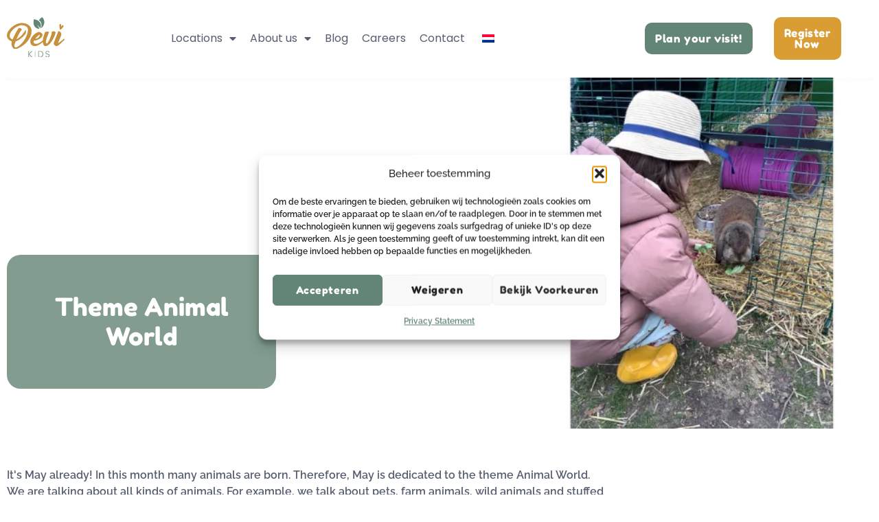

--- FILE ---
content_type: text/html; charset=UTF-8
request_url: https://devikids.nl/en/theme-animal-world/
body_size: 21888
content:
<!doctype html>
<html lang="en-GB">
<head>
	<meta charset="UTF-8">
	<meta name="viewport" content="width=device-width, initial-scale=1">
	<link rel="profile" href="https://gmpg.org/xfn/11">
	<meta name='robots' content='index, follow, max-image-preview:large, max-snippet:-1, max-video-preview:-1' />

<!-- Google Tag Manager for WordPress by gtm4wp.com -->
<script data-cfasync="false" data-pagespeed-no-defer>
	var gtm4wp_datalayer_name = "dataLayer";
	var dataLayer = dataLayer || [];
</script>
<!-- End Google Tag Manager for WordPress by gtm4wp.com -->
	<!-- This site is optimized with the Yoast SEO plugin v26.7 - https://yoast.com/wordpress/plugins/seo/ -->
	<title>Thema dierenwereld - Devikids</title>
	<meta name="description" content="Het is alweer mei! In deze maand worden er veel dieren geboren. Daarom staat mei in het teken van het thema Dierenwereld." />
	<link rel="canonical" href="https://devikids.nl/en/theme-animal-world/" />
	<meta property="og:locale" content="en_GB" />
	<meta property="og:type" content="article" />
	<meta property="og:title" content="Thema dierenwereld - Devikids" />
	<meta property="og:description" content="Het is alweer mei! In deze maand worden er veel dieren geboren. Daarom staat mei in het teken van het thema Dierenwereld." />
	<meta property="og:url" content="https://devikids.nl/en/theme-animal-world/" />
	<meta property="og:site_name" content="Devikids" />
	<meta property="article:publisher" content="https://www.facebook.com/devikids.nl" />
	<meta property="article:published_time" content="2023-05-01T08:20:52+00:00" />
	<meta property="article:modified_time" content="2023-05-01T08:27:06+00:00" />
	<meta property="og:image" content="https://devikids.nl/wp-content/uploads/2023/05/Blog-omslag-website-15.png" />
	<meta property="og:image:width" content="1584" />
	<meta property="og:image:height" content="396" />
	<meta property="og:image:type" content="image/png" />
	<meta name="author" content="Fleur" />
	<meta name="twitter:card" content="summary_large_image" />
	<meta name="twitter:label1" content="Written by" />
	<meta name="twitter:data1" content="Fleur" />
	<meta name="twitter:label2" content="Estimated reading time" />
	<meta name="twitter:data2" content="1 minute" />
	<!-- / Yoast SEO plugin. -->


<link rel="alternate" type="application/rss+xml" title="Devikids &raquo; Feed" href="https://devikids.nl/en/feed/" />
<link rel="alternate" type="application/rss+xml" title="Devikids &raquo; Comments Feed" href="https://devikids.nl/en/comments/feed/" />
<link rel="alternate" title="oEmbed (JSON)" type="application/json+oembed" href="https://devikids.nl/en/wp-json/oembed/1.0/embed?url=https%3A%2F%2Fdevikids.nl%2Fen%2Ftheme-animal-world%2F" />
<link rel="alternate" title="oEmbed (XML)" type="text/xml+oembed" href="https://devikids.nl/en/wp-json/oembed/1.0/embed?url=https%3A%2F%2Fdevikids.nl%2Fen%2Ftheme-animal-world%2F&#038;format=xml" />
<style id='wp-img-auto-sizes-contain-inline-css'>
img:is([sizes=auto i],[sizes^="auto," i]){contain-intrinsic-size:3000px 1500px}
/*# sourceURL=wp-img-auto-sizes-contain-inline-css */
</style>

<style id='wp-emoji-styles-inline-css'>

	img.wp-smiley, img.emoji {
		display: inline !important;
		border: none !important;
		box-shadow: none !important;
		height: 1em !important;
		width: 1em !important;
		margin: 0 0.07em !important;
		vertical-align: -0.1em !important;
		background: none !important;
		padding: 0 !important;
	}
/*# sourceURL=wp-emoji-styles-inline-css */
</style>
<link rel='stylesheet' id='jet-engine-frontend-css' href='https://devikids.nl/wp-content/plugins/jet-engine/assets/css/frontend.css?ver=3.8.2.1' media='all' />
<style id='filebird-block-filebird-gallery-style-inline-css'>
ul.filebird-block-filebird-gallery{margin:auto!important;padding:0!important;width:100%}ul.filebird-block-filebird-gallery.layout-grid{display:grid;grid-gap:20px;align-items:stretch;grid-template-columns:repeat(var(--columns),1fr);justify-items:stretch}ul.filebird-block-filebird-gallery.layout-grid li img{border:1px solid #ccc;box-shadow:2px 2px 6px 0 rgba(0,0,0,.3);height:100%;max-width:100%;-o-object-fit:cover;object-fit:cover;width:100%}ul.filebird-block-filebird-gallery.layout-masonry{-moz-column-count:var(--columns);-moz-column-gap:var(--space);column-gap:var(--space);-moz-column-width:var(--min-width);columns:var(--min-width) var(--columns);display:block;overflow:auto}ul.filebird-block-filebird-gallery.layout-masonry li{margin-bottom:var(--space)}ul.filebird-block-filebird-gallery li{list-style:none}ul.filebird-block-filebird-gallery li figure{height:100%;margin:0;padding:0;position:relative;width:100%}ul.filebird-block-filebird-gallery li figure figcaption{background:linear-gradient(0deg,rgba(0,0,0,.7),rgba(0,0,0,.3) 70%,transparent);bottom:0;box-sizing:border-box;color:#fff;font-size:.8em;margin:0;max-height:100%;overflow:auto;padding:3em .77em .7em;position:absolute;text-align:center;width:100%;z-index:2}ul.filebird-block-filebird-gallery li figure figcaption a{color:inherit}

/*# sourceURL=https://devikids.nl/wp-content/plugins/filebird/blocks/filebird-gallery/build/style-index.css */
</style>
<style id='global-styles-inline-css'>
:root{--wp--preset--aspect-ratio--square: 1;--wp--preset--aspect-ratio--4-3: 4/3;--wp--preset--aspect-ratio--3-4: 3/4;--wp--preset--aspect-ratio--3-2: 3/2;--wp--preset--aspect-ratio--2-3: 2/3;--wp--preset--aspect-ratio--16-9: 16/9;--wp--preset--aspect-ratio--9-16: 9/16;--wp--preset--color--black: #000000;--wp--preset--color--cyan-bluish-gray: #abb8c3;--wp--preset--color--white: #ffffff;--wp--preset--color--pale-pink: #f78da7;--wp--preset--color--vivid-red: #cf2e2e;--wp--preset--color--luminous-vivid-orange: #ff6900;--wp--preset--color--luminous-vivid-amber: #fcb900;--wp--preset--color--light-green-cyan: #7bdcb5;--wp--preset--color--vivid-green-cyan: #00d084;--wp--preset--color--pale-cyan-blue: #8ed1fc;--wp--preset--color--vivid-cyan-blue: #0693e3;--wp--preset--color--vivid-purple: #9b51e0;--wp--preset--gradient--vivid-cyan-blue-to-vivid-purple: linear-gradient(135deg,rgb(6,147,227) 0%,rgb(155,81,224) 100%);--wp--preset--gradient--light-green-cyan-to-vivid-green-cyan: linear-gradient(135deg,rgb(122,220,180) 0%,rgb(0,208,130) 100%);--wp--preset--gradient--luminous-vivid-amber-to-luminous-vivid-orange: linear-gradient(135deg,rgb(252,185,0) 0%,rgb(255,105,0) 100%);--wp--preset--gradient--luminous-vivid-orange-to-vivid-red: linear-gradient(135deg,rgb(255,105,0) 0%,rgb(207,46,46) 100%);--wp--preset--gradient--very-light-gray-to-cyan-bluish-gray: linear-gradient(135deg,rgb(238,238,238) 0%,rgb(169,184,195) 100%);--wp--preset--gradient--cool-to-warm-spectrum: linear-gradient(135deg,rgb(74,234,220) 0%,rgb(151,120,209) 20%,rgb(207,42,186) 40%,rgb(238,44,130) 60%,rgb(251,105,98) 80%,rgb(254,248,76) 100%);--wp--preset--gradient--blush-light-purple: linear-gradient(135deg,rgb(255,206,236) 0%,rgb(152,150,240) 100%);--wp--preset--gradient--blush-bordeaux: linear-gradient(135deg,rgb(254,205,165) 0%,rgb(254,45,45) 50%,rgb(107,0,62) 100%);--wp--preset--gradient--luminous-dusk: linear-gradient(135deg,rgb(255,203,112) 0%,rgb(199,81,192) 50%,rgb(65,88,208) 100%);--wp--preset--gradient--pale-ocean: linear-gradient(135deg,rgb(255,245,203) 0%,rgb(182,227,212) 50%,rgb(51,167,181) 100%);--wp--preset--gradient--electric-grass: linear-gradient(135deg,rgb(202,248,128) 0%,rgb(113,206,126) 100%);--wp--preset--gradient--midnight: linear-gradient(135deg,rgb(2,3,129) 0%,rgb(40,116,252) 100%);--wp--preset--font-size--small: 13px;--wp--preset--font-size--medium: 20px;--wp--preset--font-size--large: 36px;--wp--preset--font-size--x-large: 42px;--wp--preset--spacing--20: 0.44rem;--wp--preset--spacing--30: 0.67rem;--wp--preset--spacing--40: 1rem;--wp--preset--spacing--50: 1.5rem;--wp--preset--spacing--60: 2.25rem;--wp--preset--spacing--70: 3.38rem;--wp--preset--spacing--80: 5.06rem;--wp--preset--shadow--natural: 6px 6px 9px rgba(0, 0, 0, 0.2);--wp--preset--shadow--deep: 12px 12px 50px rgba(0, 0, 0, 0.4);--wp--preset--shadow--sharp: 6px 6px 0px rgba(0, 0, 0, 0.2);--wp--preset--shadow--outlined: 6px 6px 0px -3px rgb(255, 255, 255), 6px 6px rgb(0, 0, 0);--wp--preset--shadow--crisp: 6px 6px 0px rgb(0, 0, 0);}:root { --wp--style--global--content-size: 800px;--wp--style--global--wide-size: 1200px; }:where(body) { margin: 0; }.wp-site-blocks > .alignleft { float: left; margin-right: 2em; }.wp-site-blocks > .alignright { float: right; margin-left: 2em; }.wp-site-blocks > .aligncenter { justify-content: center; margin-left: auto; margin-right: auto; }:where(.wp-site-blocks) > * { margin-block-start: 24px; margin-block-end: 0; }:where(.wp-site-blocks) > :first-child { margin-block-start: 0; }:where(.wp-site-blocks) > :last-child { margin-block-end: 0; }:root { --wp--style--block-gap: 24px; }:root :where(.is-layout-flow) > :first-child{margin-block-start: 0;}:root :where(.is-layout-flow) > :last-child{margin-block-end: 0;}:root :where(.is-layout-flow) > *{margin-block-start: 24px;margin-block-end: 0;}:root :where(.is-layout-constrained) > :first-child{margin-block-start: 0;}:root :where(.is-layout-constrained) > :last-child{margin-block-end: 0;}:root :where(.is-layout-constrained) > *{margin-block-start: 24px;margin-block-end: 0;}:root :where(.is-layout-flex){gap: 24px;}:root :where(.is-layout-grid){gap: 24px;}.is-layout-flow > .alignleft{float: left;margin-inline-start: 0;margin-inline-end: 2em;}.is-layout-flow > .alignright{float: right;margin-inline-start: 2em;margin-inline-end: 0;}.is-layout-flow > .aligncenter{margin-left: auto !important;margin-right: auto !important;}.is-layout-constrained > .alignleft{float: left;margin-inline-start: 0;margin-inline-end: 2em;}.is-layout-constrained > .alignright{float: right;margin-inline-start: 2em;margin-inline-end: 0;}.is-layout-constrained > .aligncenter{margin-left: auto !important;margin-right: auto !important;}.is-layout-constrained > :where(:not(.alignleft):not(.alignright):not(.alignfull)){max-width: var(--wp--style--global--content-size);margin-left: auto !important;margin-right: auto !important;}.is-layout-constrained > .alignwide{max-width: var(--wp--style--global--wide-size);}body .is-layout-flex{display: flex;}.is-layout-flex{flex-wrap: wrap;align-items: center;}.is-layout-flex > :is(*, div){margin: 0;}body .is-layout-grid{display: grid;}.is-layout-grid > :is(*, div){margin: 0;}body{padding-top: 0px;padding-right: 0px;padding-bottom: 0px;padding-left: 0px;}a:where(:not(.wp-element-button)){text-decoration: underline;}:root :where(.wp-element-button, .wp-block-button__link){background-color: #32373c;border-width: 0;color: #fff;font-family: inherit;font-size: inherit;font-style: inherit;font-weight: inherit;letter-spacing: inherit;line-height: inherit;padding-top: calc(0.667em + 2px);padding-right: calc(1.333em + 2px);padding-bottom: calc(0.667em + 2px);padding-left: calc(1.333em + 2px);text-decoration: none;text-transform: inherit;}.has-black-color{color: var(--wp--preset--color--black) !important;}.has-cyan-bluish-gray-color{color: var(--wp--preset--color--cyan-bluish-gray) !important;}.has-white-color{color: var(--wp--preset--color--white) !important;}.has-pale-pink-color{color: var(--wp--preset--color--pale-pink) !important;}.has-vivid-red-color{color: var(--wp--preset--color--vivid-red) !important;}.has-luminous-vivid-orange-color{color: var(--wp--preset--color--luminous-vivid-orange) !important;}.has-luminous-vivid-amber-color{color: var(--wp--preset--color--luminous-vivid-amber) !important;}.has-light-green-cyan-color{color: var(--wp--preset--color--light-green-cyan) !important;}.has-vivid-green-cyan-color{color: var(--wp--preset--color--vivid-green-cyan) !important;}.has-pale-cyan-blue-color{color: var(--wp--preset--color--pale-cyan-blue) !important;}.has-vivid-cyan-blue-color{color: var(--wp--preset--color--vivid-cyan-blue) !important;}.has-vivid-purple-color{color: var(--wp--preset--color--vivid-purple) !important;}.has-black-background-color{background-color: var(--wp--preset--color--black) !important;}.has-cyan-bluish-gray-background-color{background-color: var(--wp--preset--color--cyan-bluish-gray) !important;}.has-white-background-color{background-color: var(--wp--preset--color--white) !important;}.has-pale-pink-background-color{background-color: var(--wp--preset--color--pale-pink) !important;}.has-vivid-red-background-color{background-color: var(--wp--preset--color--vivid-red) !important;}.has-luminous-vivid-orange-background-color{background-color: var(--wp--preset--color--luminous-vivid-orange) !important;}.has-luminous-vivid-amber-background-color{background-color: var(--wp--preset--color--luminous-vivid-amber) !important;}.has-light-green-cyan-background-color{background-color: var(--wp--preset--color--light-green-cyan) !important;}.has-vivid-green-cyan-background-color{background-color: var(--wp--preset--color--vivid-green-cyan) !important;}.has-pale-cyan-blue-background-color{background-color: var(--wp--preset--color--pale-cyan-blue) !important;}.has-vivid-cyan-blue-background-color{background-color: var(--wp--preset--color--vivid-cyan-blue) !important;}.has-vivid-purple-background-color{background-color: var(--wp--preset--color--vivid-purple) !important;}.has-black-border-color{border-color: var(--wp--preset--color--black) !important;}.has-cyan-bluish-gray-border-color{border-color: var(--wp--preset--color--cyan-bluish-gray) !important;}.has-white-border-color{border-color: var(--wp--preset--color--white) !important;}.has-pale-pink-border-color{border-color: var(--wp--preset--color--pale-pink) !important;}.has-vivid-red-border-color{border-color: var(--wp--preset--color--vivid-red) !important;}.has-luminous-vivid-orange-border-color{border-color: var(--wp--preset--color--luminous-vivid-orange) !important;}.has-luminous-vivid-amber-border-color{border-color: var(--wp--preset--color--luminous-vivid-amber) !important;}.has-light-green-cyan-border-color{border-color: var(--wp--preset--color--light-green-cyan) !important;}.has-vivid-green-cyan-border-color{border-color: var(--wp--preset--color--vivid-green-cyan) !important;}.has-pale-cyan-blue-border-color{border-color: var(--wp--preset--color--pale-cyan-blue) !important;}.has-vivid-cyan-blue-border-color{border-color: var(--wp--preset--color--vivid-cyan-blue) !important;}.has-vivid-purple-border-color{border-color: var(--wp--preset--color--vivid-purple) !important;}.has-vivid-cyan-blue-to-vivid-purple-gradient-background{background: var(--wp--preset--gradient--vivid-cyan-blue-to-vivid-purple) !important;}.has-light-green-cyan-to-vivid-green-cyan-gradient-background{background: var(--wp--preset--gradient--light-green-cyan-to-vivid-green-cyan) !important;}.has-luminous-vivid-amber-to-luminous-vivid-orange-gradient-background{background: var(--wp--preset--gradient--luminous-vivid-amber-to-luminous-vivid-orange) !important;}.has-luminous-vivid-orange-to-vivid-red-gradient-background{background: var(--wp--preset--gradient--luminous-vivid-orange-to-vivid-red) !important;}.has-very-light-gray-to-cyan-bluish-gray-gradient-background{background: var(--wp--preset--gradient--very-light-gray-to-cyan-bluish-gray) !important;}.has-cool-to-warm-spectrum-gradient-background{background: var(--wp--preset--gradient--cool-to-warm-spectrum) !important;}.has-blush-light-purple-gradient-background{background: var(--wp--preset--gradient--blush-light-purple) !important;}.has-blush-bordeaux-gradient-background{background: var(--wp--preset--gradient--blush-bordeaux) !important;}.has-luminous-dusk-gradient-background{background: var(--wp--preset--gradient--luminous-dusk) !important;}.has-pale-ocean-gradient-background{background: var(--wp--preset--gradient--pale-ocean) !important;}.has-electric-grass-gradient-background{background: var(--wp--preset--gradient--electric-grass) !important;}.has-midnight-gradient-background{background: var(--wp--preset--gradient--midnight) !important;}.has-small-font-size{font-size: var(--wp--preset--font-size--small) !important;}.has-medium-font-size{font-size: var(--wp--preset--font-size--medium) !important;}.has-large-font-size{font-size: var(--wp--preset--font-size--large) !important;}.has-x-large-font-size{font-size: var(--wp--preset--font-size--x-large) !important;}
:root :where(.wp-block-pullquote){font-size: 1.5em;line-height: 1.6;}
/*# sourceURL=global-styles-inline-css */
</style>
<link rel='stylesheet' id='trp-language-switcher-style-css' href='https://devikids.nl/wp-content/plugins/translatepress-multilingual/assets/css/trp-language-switcher.css?ver=3.0.7' media='all' />
<link rel='stylesheet' id='cmplz-general-css' href='https://devikids.nl/wp-content/plugins/complianz-gdpr/assets/css/cookieblocker.min.css?ver=1768223386' media='all' />
<link rel='stylesheet' id='hello-elementor-css' href='https://devikids.nl/wp-content/themes/hello-elementor/assets/css/reset.css?ver=3.4.5' media='all' />
<link rel='stylesheet' id='hello-elementor-theme-style-css' href='https://devikids.nl/wp-content/themes/hello-elementor/assets/css/theme.css?ver=3.4.5' media='all' />
<link rel='stylesheet' id='hello-elementor-header-footer-css' href='https://devikids.nl/wp-content/themes/hello-elementor/assets/css/header-footer.css?ver=3.4.5' media='all' />
<link rel='stylesheet' id='elementor-frontend-css' href='https://devikids.nl/wp-content/plugins/elementor/assets/css/frontend.min.css?ver=3.34.1' media='all' />
<style id='elementor-frontend-inline-css'>
.elementor-1835 .elementor-element.elementor-element-4c20e4d3:not(.elementor-motion-effects-element-type-background), .elementor-1835 .elementor-element.elementor-element-4c20e4d3 > .elementor-motion-effects-container > .elementor-motion-effects-layer{background-image:url("https://devikids.nl/wp-content/uploads/2023/05/Blog-omslag-website-15.png.webp");}
/*# sourceURL=elementor-frontend-inline-css */
</style>
<link rel='stylesheet' id='widget-image-css' href='https://devikids.nl/wp-content/plugins/elementor/assets/css/widget-image.min.css?ver=3.34.1' media='all' />
<link rel='stylesheet' id='widget-nav-menu-css' href='https://devikids.nl/wp-content/plugins/elementor-pro/assets/css/widget-nav-menu.min.css?ver=3.34.0' media='all' />
<link rel='stylesheet' id='e-sticky-css' href='https://devikids.nl/wp-content/plugins/elementor-pro/assets/css/modules/sticky.min.css?ver=3.34.0' media='all' />
<link rel='stylesheet' id='widget-icon-list-css' href='https://devikids.nl/wp-content/plugins/elementor/assets/css/widget-icon-list.min.css?ver=3.34.1' media='all' />
<link rel='stylesheet' id='widget-heading-css' href='https://devikids.nl/wp-content/plugins/elementor/assets/css/widget-heading.min.css?ver=3.34.1' media='all' />
<link rel='stylesheet' id='widget-social-icons-css' href='https://devikids.nl/wp-content/plugins/elementor/assets/css/widget-social-icons.min.css?ver=3.34.1' media='all' />
<link rel='stylesheet' id='e-apple-webkit-css' href='https://devikids.nl/wp-content/plugins/elementor/assets/css/conditionals/apple-webkit.min.css?ver=3.34.1' media='all' />
<link rel='stylesheet' id='widget-spacer-css' href='https://devikids.nl/wp-content/plugins/elementor/assets/css/widget-spacer.min.css?ver=3.34.1' media='all' />
<link rel='stylesheet' id='e-animation-fadeInLeft-css' href='https://devikids.nl/wp-content/plugins/elementor/assets/lib/animations/styles/fadeInLeft.min.css?ver=3.34.1' media='all' />
<link rel='stylesheet' id='widget-share-buttons-css' href='https://devikids.nl/wp-content/plugins/elementor-pro/assets/css/widget-share-buttons.min.css?ver=3.34.0' media='all' />
<link rel='stylesheet' id='elementor-icons-shared-0-css' href='https://devikids.nl/wp-content/plugins/elementor/assets/lib/font-awesome/css/fontawesome.min.css?ver=5.15.3' media='all' />
<link rel='stylesheet' id='elementor-icons-fa-solid-css' href='https://devikids.nl/wp-content/plugins/elementor/assets/lib/font-awesome/css/solid.min.css?ver=5.15.3' media='all' />
<link rel='stylesheet' id='elementor-icons-fa-brands-css' href='https://devikids.nl/wp-content/plugins/elementor/assets/lib/font-awesome/css/brands.min.css?ver=5.15.3' media='all' />
<link rel='stylesheet' id='widget-posts-css' href='https://devikids.nl/wp-content/plugins/elementor-pro/assets/css/widget-posts.min.css?ver=3.34.0' media='all' />
<link rel='stylesheet' id='e-shapes-css' href='https://devikids.nl/wp-content/plugins/elementor/assets/css/conditionals/shapes.min.css?ver=3.34.1' media='all' />
<link rel='stylesheet' id='elementor-icons-css' href='https://devikids.nl/wp-content/plugins/elementor/assets/lib/eicons/css/elementor-icons.min.css?ver=5.45.0' media='all' />
<link rel='stylesheet' id='elementor-post-793-css' href='https://devikids.nl/wp-content/uploads/elementor/css/post-793.css?ver=1768822311' media='all' />
<link rel='stylesheet' id='she-header-style-css' href='https://devikids.nl/wp-content/plugins/sticky-header-effects-for-elementor/assets/css/she-header-style.css?ver=2.1.6' media='all' />
<link rel='stylesheet' id='elementor-post-4813-css' href='https://devikids.nl/wp-content/uploads/elementor/css/post-4813.css?ver=1768847627' media='all' />
<link rel='stylesheet' id='elementor-post-93-css' href='https://devikids.nl/wp-content/uploads/elementor/css/post-93.css?ver=1768822311' media='all' />
<link rel='stylesheet' id='elementor-post-92-css' href='https://devikids.nl/wp-content/uploads/elementor/css/post-92.css?ver=1769079811' media='all' />
<link rel='stylesheet' id='elementor-post-1835-css' href='https://devikids.nl/wp-content/uploads/elementor/css/post-1835.css?ver=1768822571' media='all' />
<link rel='stylesheet' id='ecs-styles-css' href='https://devikids.nl/wp-content/plugins/ele-custom-skin/assets/css/ecs-style.css?ver=3.1.9' media='all' />
<link rel='stylesheet' id='elementor-post-1595-css' href='https://devikids.nl/wp-content/uploads/elementor/css/post-1595.css?ver=1645725928' media='all' />
<link rel='stylesheet' id='elementor-gf-local-fredokaone-css' href='https://devikids.nl/wp-content/uploads/elementor/google-fonts/css/fredokaone.css?ver=1742817371' media='all' />
<link rel='stylesheet' id='elementor-gf-local-robotoslab-css' href='https://devikids.nl/wp-content/uploads/elementor/google-fonts/css/robotoslab.css?ver=1742817374' media='all' />
<link rel='stylesheet' id='elementor-gf-local-raleway-css' href='https://devikids.nl/wp-content/uploads/elementor/google-fonts/css/raleway.css?ver=1742817377' media='all' />
<link rel='stylesheet' id='elementor-gf-local-roboto-css' href='https://devikids.nl/wp-content/uploads/elementor/google-fonts/css/roboto.css?ver=1742817383' media='all' />
<link rel='stylesheet' id='elementor-gf-local-mrssaintdelafield-css' href='https://devikids.nl/wp-content/uploads/elementor/google-fonts/css/mrssaintdelafield.css?ver=1742817383' media='all' />
<link rel='stylesheet' id='elementor-gf-local-poppins-css' href='https://devikids.nl/wp-content/uploads/elementor/google-fonts/css/poppins.css?ver=1742817385' media='all' />
<script src="https://devikids.nl/wp-includes/js/jquery/jquery.min.js?ver=3.7.1" id="jquery-core-js"></script>
<script src="https://devikids.nl/wp-includes/js/jquery/jquery-migrate.min.js?ver=3.4.1" id="jquery-migrate-js"></script>
<script src="https://devikids.nl/wp-content/plugins/sticky-header-effects-for-elementor/assets/js/she-header.js?ver=2.1.6" id="she-header-js"></script>
<script id="ecs_ajax_load-js-extra">
var ecs_ajax_params = {"ajaxurl":"https://devikids.nl/wp-admin/admin-ajax.php","posts":"{\"page\":0,\"name\":\"thema-dierenwereld\",\"error\":\"\",\"m\":\"\",\"p\":0,\"post_parent\":\"\",\"subpost\":\"\",\"subpost_id\":\"\",\"attachment\":\"\",\"attachment_id\":0,\"pagename\":\"\",\"page_id\":0,\"second\":\"\",\"minute\":\"\",\"hour\":\"\",\"day\":0,\"monthnum\":0,\"year\":0,\"w\":0,\"category_name\":\"\",\"tag\":\"\",\"cat\":\"\",\"tag_id\":\"\",\"author\":\"\",\"author_name\":\"\",\"feed\":\"\",\"tb\":\"\",\"paged\":0,\"meta_key\":\"\",\"meta_value\":\"\",\"preview\":\"\",\"s\":\"\",\"sentence\":\"\",\"title\":\"\",\"fields\":\"all\",\"menu_order\":\"\",\"embed\":\"\",\"category__in\":[],\"category__not_in\":[],\"category__and\":[],\"post__in\":[],\"post__not_in\":[],\"post_name__in\":[],\"tag__in\":[],\"tag__not_in\":[],\"tag__and\":[],\"tag_slug__in\":[],\"tag_slug__and\":[],\"post_parent__in\":[],\"post_parent__not_in\":[],\"author__in\":[],\"author__not_in\":[],\"search_columns\":[],\"ignore_sticky_posts\":false,\"suppress_filters\":false,\"cache_results\":true,\"update_post_term_cache\":true,\"update_menu_item_cache\":false,\"lazy_load_term_meta\":true,\"update_post_meta_cache\":true,\"post_type\":\"\",\"posts_per_page\":10,\"nopaging\":false,\"comments_per_page\":\"50\",\"no_found_rows\":false,\"order\":\"DESC\"}"};
//# sourceURL=ecs_ajax_load-js-extra
</script>
<script src="https://devikids.nl/wp-content/plugins/ele-custom-skin/assets/js/ecs_ajax_pagination.js?ver=3.1.9" id="ecs_ajax_load-js"></script>
<script src="https://devikids.nl/wp-content/plugins/ele-custom-skin/assets/js/ecs.js?ver=3.1.9" id="ecs-script-js"></script>
<link rel="https://api.w.org/" href="https://devikids.nl/en/wp-json/" /><link rel="alternate" title="JSON" type="application/json" href="https://devikids.nl/en/wp-json/wp/v2/posts/4813" /><link rel="EditURI" type="application/rsd+xml" title="RSD" href="https://devikids.nl/xmlrpc.php?rsd" />
<meta name="generator" content="WordPress 6.9" />
<link rel='shortlink' href='https://devikids.nl/en/?p=4813' />
<link rel="alternate" hreflang="nl-NL" href="https://devikids.nl/thema-dierenwereld/"/>
<link rel="alternate" hreflang="en-GB" href="https://devikids.nl/en/theme-animal-world/"/>
<link rel="alternate" hreflang="nl" href="https://devikids.nl/thema-dierenwereld/"/>
<link rel="alternate" hreflang="en" href="https://devikids.nl/en/theme-animal-world/"/>
			<style>.cmplz-hidden {
					display: none !important;
				}</style>
<!-- Google Tag Manager for WordPress by gtm4wp.com -->
<!-- GTM Container placement set to footer -->
<script data-cfasync="false" data-pagespeed-no-defer>
	var dataLayer_content = {"pagePostType":"post","pagePostType2":"single-post","pageCategory":["kinderopvang-blogs"],"pagePostAuthor":"Fleur"};
	dataLayer.push( dataLayer_content );
</script>
<script data-cfasync="false" data-pagespeed-no-defer>
(function(w,d,s,l,i){w[l]=w[l]||[];w[l].push({'gtm.start':
new Date().getTime(),event:'gtm.js'});var f=d.getElementsByTagName(s)[0],
j=d.createElement(s),dl=l!='dataLayer'?'&l='+l:'';j.async=true;j.src=
'//www.googletagmanager.com/gtm.js?id='+i+dl;f.parentNode.insertBefore(j,f);
})(window,document,'script','dataLayer','GTM-P9MZHJT');
</script>
<!-- End Google Tag Manager for WordPress by gtm4wp.com --><meta name="generator" content="Elementor 3.34.1; features: additional_custom_breakpoints; settings: css_print_method-external, google_font-enabled, font_display-auto">
<script type="text/plain" data-service="facebook" data-category="marketing">

!function(f,b,e,v,n,t,s)

{if(f.fbq)return;n=f.fbq=function(){n.callMethod?

n.callMethod.apply(n,arguments):n.queue.push(arguments)};

if(!f._fbq)f._fbq=n;n.push=n;n.loaded=!0;n.version='2.0';

n.queue=[];t=b.createElement(e);t.async=!0;

t.src=v;s=b.getElementsByTagName(e)[0];

s.parentNode.insertBefore(t,s)}(window, document,'script',

'https://connect.facebook.net/en_US/fbevents.js');

fbq('init', '1149707442182493');

fbq('track', 'PageView');

</script>

<noscript><img height="1" width="1" style="display:none"

src="https://www.facebook.com/tr?id=1149707442182493&ev=PageView&noscript=1/"></noscript>

<!-- End Meta Pixel Code -->
<script id="Cookiebot" src=https://consent.cookiebot.com/uc.js data-cbid="8e92705b-1cf0-4736-b43f-5afe3e5b486a" type="text/javascript" async></script>
<meta name="facebook-domain-verification" content="lniuwibae973zolm0ocpp64sp234ed" />
			<style>
				.e-con.e-parent:nth-of-type(n+4):not(.e-lazyloaded):not(.e-no-lazyload),
				.e-con.e-parent:nth-of-type(n+4):not(.e-lazyloaded):not(.e-no-lazyload) * {
					background-image: none !important;
				}
				@media screen and (max-height: 1024px) {
					.e-con.e-parent:nth-of-type(n+3):not(.e-lazyloaded):not(.e-no-lazyload),
					.e-con.e-parent:nth-of-type(n+3):not(.e-lazyloaded):not(.e-no-lazyload) * {
						background-image: none !important;
					}
				}
				@media screen and (max-height: 640px) {
					.e-con.e-parent:nth-of-type(n+2):not(.e-lazyloaded):not(.e-no-lazyload),
					.e-con.e-parent:nth-of-type(n+2):not(.e-lazyloaded):not(.e-no-lazyload) * {
						background-image: none !important;
					}
				}
			</style>
			<link rel="icon" href="https://devikids.nl/wp-content/uploads/2021/11/cropped-beeldmerk-2-32x32.png" sizes="32x32" />
<link rel="icon" href="https://devikids.nl/wp-content/uploads/2021/11/cropped-beeldmerk-2-192x192.png" sizes="192x192" />
<link rel="apple-touch-icon" href="https://devikids.nl/wp-content/uploads/2021/11/cropped-beeldmerk-2-180x180.png" />
<meta name="msapplication-TileImage" content="https://devikids.nl/wp-content/uploads/2021/11/cropped-beeldmerk-2-270x270.png" />
		<style id="wp-custom-css">
			.post-password-form {
	margin:100px;
}

.grecaptcha-badge { opacity:0;} 		</style>
		</head>
<body data-cmplz="1" class="wp-singular post-template-default single single-post postid-4813 single-format-standard wp-custom-logo wp-embed-responsive wp-theme-hello-elementor translatepress-en_GB hello-elementor-default elementor-default elementor-kit-793 elementor-page elementor-page-4813 elementor-page-1835">


<a class="skip-link screen-reader-text" href="#content" data-no-translation="" data-trp-gettext="">Ga naar de inhoud</a>

		<header data-elementor-type="header" data-elementor-id="93" class="elementor elementor-93 elementor-location-header" data-elementor-post-type="elementor_library">
					<section class="elementor-section elementor-top-section elementor-element elementor-element-79283b7 elementor-section-boxed elementor-section-height-default elementor-section-height-default" data-id="79283b7" data-element_type="section" data-settings="{&quot;background_background&quot;:&quot;classic&quot;,&quot;sticky&quot;:&quot;top&quot;,&quot;sticky_on&quot;:[&quot;desktop&quot;,&quot;tablet&quot;,&quot;mobile&quot;],&quot;sticky_offset&quot;:0,&quot;sticky_effects_offset&quot;:0,&quot;sticky_anchor_link_offset&quot;:0}">
						<div class="elementor-container elementor-column-gap-default">
					<div class="elementor-column elementor-col-25 elementor-top-column elementor-element elementor-element-cd4496d" data-id="cd4496d" data-element_type="column">
			<div class="elementor-widget-wrap elementor-element-populated">
						<div class="elementor-element elementor-element-3a7ae91 elementor-widget elementor-widget-theme-site-logo elementor-widget-image" data-id="3a7ae91" data-element_type="widget" data-widget_type="theme-site-logo.default">
				<div class="elementor-widget-container">
											<a href="https://devikids.nl/en">
			<img width="116" height="80" src="https://devikids.nl/wp-content/uploads/2021/11/logo.svg" class="attachment-large size-large wp-image-326" alt="Devi Kids logo" />				</a>
											</div>
				</div>
					</div>
		</div>
				<div class="elementor-column elementor-col-25 elementor-top-column elementor-element elementor-element-ea86869" data-id="ea86869" data-element_type="column">
			<div class="elementor-widget-wrap elementor-element-populated">
						<div class="elementor-element elementor-element-5d8761d elementor-nav-menu__align-start elementor-nav-menu--stretch elementor-widget__width-initial elementor-nav-menu--dropdown-tablet elementor-nav-menu__text-align-aside elementor-nav-menu--toggle elementor-nav-menu--burger elementor-widget elementor-widget-nav-menu" data-id="5d8761d" data-element_type="widget" data-settings="{&quot;full_width&quot;:&quot;stretch&quot;,&quot;layout&quot;:&quot;horizontal&quot;,&quot;submenu_icon&quot;:{&quot;value&quot;:&quot;&lt;i class=\&quot;fas fa-caret-down\&quot; aria-hidden=\&quot;true\&quot;&gt;&lt;\/i&gt;&quot;,&quot;library&quot;:&quot;fa-solid&quot;},&quot;toggle&quot;:&quot;burger&quot;}" data-widget_type="nav-menu.default">
				<div class="elementor-widget-container">
								<nav aria-label="Menu" class="elementor-nav-menu--main elementor-nav-menu__container elementor-nav-menu--layout-horizontal e--pointer-underline e--animation-fade">
				<ul id="menu-1-5d8761d" class="elementor-nav-menu"><li class="menu-item menu-item-type-post_type menu-item-object-page menu-item-has-children menu-item-291"><a href="https://devikids.nl/en/locations/" class="elementor-item">Locations</a>
<ul class="sub-menu elementor-nav-menu--dropdown">
	<li class="menu-item menu-item-type-post_type menu-item-object-page menu-item-2304"><a href="https://devikids.nl/en/locations/devi-ruitersbosch/" class="elementor-sub-item">Devi Ruitersbosch</a></li>
	<li class="menu-item menu-item-type-post_type menu-item-object-page menu-item-2303"><a href="https://devikids.nl/en/locations/devi-ginneken/" class="elementor-sub-item">Devi Ginneken</a></li>
	<li class="menu-item menu-item-type-post_type menu-item-object-page menu-item-2302"><a href="https://devikids.nl/en/locations/devi-sonsbeeck/" class="elementor-sub-item">Devi Sonsbeeck</a></li>
	<li class="menu-item menu-item-type-post_type menu-item-object-page menu-item-has-children menu-item-5572"><a href="https://devikids.nl/en/locations/devi-bso/" class="elementor-sub-item">Devi Outside School Club</a>
	<ul class="sub-menu elementor-nav-menu--dropdown">
		<li class="menu-item menu-item-type-post_type menu-item-object-page menu-item-5571"><a href="https://devikids.nl/en/locations/devi-bso/devi-outdoor/" class="elementor-sub-item">Devi Outdoor</a></li>
		<li class="menu-item menu-item-type-post_type menu-item-object-page menu-item-5570"><a href="https://devikids.nl/en/locations/devi-bso-1/devi-creative/" class="elementor-sub-item">Devi Creative</a></li>
	</ul>
</li>
</ul>
</li>
<li class="menu-item menu-item-type-post_type menu-item-object-page menu-item-has-children menu-item-287"><a href="https://devikids.nl/en/about-us/" class="elementor-item">About us</a>
<ul class="sub-menu elementor-nav-menu--dropdown">
	<li class="menu-item menu-item-type-post_type menu-item-object-page menu-item-7794"><a href="https://devikids.nl/en/nature/" class="elementor-sub-item">In en met de natuur</a></li>
	<li class="menu-item menu-item-type-post_type menu-item-object-page menu-item-4323"><a href="https://devikids.nl/en/food/" class="elementor-sub-item">Food</a></li>
	<li class="menu-item menu-item-type-post_type menu-item-object-page menu-item-7793"><a href="https://devikids.nl/en/bewust/" class="elementor-sub-item">Awareness</a></li>
</ul>
</li>
<li class="menu-item menu-item-type-post_type menu-item-object-page menu-item-1680"><a href="https://devikids.nl/en/blog/" class="elementor-item">Blog</a></li>
<li class="menu-item menu-item-type-post_type menu-item-object-page menu-item-289"><a href="https://devikids.nl/en/werken-bij/" class="elementor-item">Careers</a></li>
<li class="menu-item menu-item-type-post_type menu-item-object-page menu-item-290"><a href="https://devikids.nl/en/contact/" class="elementor-item">Contact</a></li>
<li class="trp-language-switcher-container menu-item menu-item-type-post_type menu-item-object-language_switcher menu-item-609"><a href="https://devikids.nl/thema-dierenwereld/" class="elementor-item elementor-item-anchor"><span data-no-translation><img class="trp-flag-image" src="https://devikids.nl/wp-content/plugins/translatepress-multilingual/assets/images/flags/nl_NL.png" width="18" height="12" alt="nl_NL" title="Nederlands"></span></a></li>
</ul>			</nav>
					<div class="elementor-menu-toggle" role="button" tabindex="0" aria-label="Menu toggle" aria-expanded="false" data-no-translation-aria-label="">
			<i aria-hidden="true" role="presentation" class="elementor-menu-toggle__icon--open eicon-menu-bar"></i><i aria-hidden="true" role="presentation" class="elementor-menu-toggle__icon--close eicon-close"></i>		</div>
					<nav class="elementor-nav-menu--dropdown elementor-nav-menu__container" aria-hidden="true">
				<ul id="menu-2-5d8761d" class="elementor-nav-menu"><li class="menu-item menu-item-type-post_type menu-item-object-page menu-item-has-children menu-item-291"><a href="https://devikids.nl/en/locations/" class="elementor-item" tabindex="-1">Locations</a>
<ul class="sub-menu elementor-nav-menu--dropdown">
	<li class="menu-item menu-item-type-post_type menu-item-object-page menu-item-2304"><a href="https://devikids.nl/en/locations/devi-ruitersbosch/" class="elementor-sub-item" tabindex="-1">Devi Ruitersbosch</a></li>
	<li class="menu-item menu-item-type-post_type menu-item-object-page menu-item-2303"><a href="https://devikids.nl/en/locations/devi-ginneken/" class="elementor-sub-item" tabindex="-1">Devi Ginneken</a></li>
	<li class="menu-item menu-item-type-post_type menu-item-object-page menu-item-2302"><a href="https://devikids.nl/en/locations/devi-sonsbeeck/" class="elementor-sub-item" tabindex="-1">Devi Sonsbeeck</a></li>
	<li class="menu-item menu-item-type-post_type menu-item-object-page menu-item-has-children menu-item-5572"><a href="https://devikids.nl/en/locations/devi-bso/" class="elementor-sub-item" tabindex="-1">Devi Outside School Club</a>
	<ul class="sub-menu elementor-nav-menu--dropdown">
		<li class="menu-item menu-item-type-post_type menu-item-object-page menu-item-5571"><a href="https://devikids.nl/en/locations/devi-bso/devi-outdoor/" class="elementor-sub-item" tabindex="-1">Devi Outdoor</a></li>
		<li class="menu-item menu-item-type-post_type menu-item-object-page menu-item-5570"><a href="https://devikids.nl/en/locations/devi-bso-1/devi-creative/" class="elementor-sub-item" tabindex="-1">Devi Creative</a></li>
	</ul>
</li>
</ul>
</li>
<li class="menu-item menu-item-type-post_type menu-item-object-page menu-item-has-children menu-item-287"><a href="https://devikids.nl/en/about-us/" class="elementor-item" tabindex="-1">About us</a>
<ul class="sub-menu elementor-nav-menu--dropdown">
	<li class="menu-item menu-item-type-post_type menu-item-object-page menu-item-7794"><a href="https://devikids.nl/en/nature/" class="elementor-sub-item" tabindex="-1">In en met de natuur</a></li>
	<li class="menu-item menu-item-type-post_type menu-item-object-page menu-item-4323"><a href="https://devikids.nl/en/food/" class="elementor-sub-item" tabindex="-1">Food</a></li>
	<li class="menu-item menu-item-type-post_type menu-item-object-page menu-item-7793"><a href="https://devikids.nl/en/bewust/" class="elementor-sub-item" tabindex="-1">Awareness</a></li>
</ul>
</li>
<li class="menu-item menu-item-type-post_type menu-item-object-page menu-item-1680"><a href="https://devikids.nl/en/blog/" class="elementor-item" tabindex="-1">Blog</a></li>
<li class="menu-item menu-item-type-post_type menu-item-object-page menu-item-289"><a href="https://devikids.nl/en/werken-bij/" class="elementor-item" tabindex="-1">Careers</a></li>
<li class="menu-item menu-item-type-post_type menu-item-object-page menu-item-290"><a href="https://devikids.nl/en/contact/" class="elementor-item" tabindex="-1">Contact</a></li>
<li class="trp-language-switcher-container menu-item menu-item-type-post_type menu-item-object-language_switcher menu-item-609"><a href="https://devikids.nl/thema-dierenwereld/" class="elementor-item elementor-item-anchor" tabindex="-1"><span data-no-translation><img class="trp-flag-image" src="https://devikids.nl/wp-content/plugins/translatepress-multilingual/assets/images/flags/nl_NL.png" width="18" height="12" alt="nl_NL" title="Nederlands"></span></a></li>
</ul>			</nav>
						</div>
				</div>
					</div>
		</div>
				<div class="elementor-column elementor-col-25 elementor-top-column elementor-element elementor-element-eea75d0" data-id="eea75d0" data-element_type="column">
			<div class="elementor-widget-wrap elementor-element-populated">
						<div class="elementor-element elementor-element-ac6d04a elementor-align-right elementor-widget__width-auto elementor-widget elementor-widget-button" data-id="ac6d04a" data-element_type="widget" data-widget_type="button.default">
				<div class="elementor-widget-container">
									<div class="elementor-button-wrapper">
					<a class="elementor-button elementor-button-link elementor-size-sm" href="https://devikids.nl/en/rondleiding/">
						<span class="elementor-button-content-wrapper">
									<span class="elementor-button-text">Plan your visit!</span>
					</span>
					</a>
				</div>
								</div>
				</div>
					</div>
		</div>
				<div class="elementor-column elementor-col-25 elementor-top-column elementor-element elementor-element-6e418ae" data-id="6e418ae" data-element_type="column">
			<div class="elementor-widget-wrap elementor-element-populated">
						<div class="elementor-element elementor-element-3fefbcb elementor-align-center elementor-widget__width-initial elementor-widget elementor-widget-global elementor-global-7927 elementor-widget-button" data-id="3fefbcb" data-element_type="widget" data-widget_type="button.default">
				<div class="elementor-widget-container">
									<div class="elementor-button-wrapper">
					<a class="elementor-button elementor-button-link elementor-size-sm" href="https://devikids.nl/en/register/">
						<span class="elementor-button-content-wrapper">
									<span class="elementor-button-text">Register now</span>
					</span>
					</a>
				</div>
								</div>
				</div>
					</div>
		</div>
					</div>
		</section>
				</header>
				<div data-elementor-type="single-post" data-elementor-id="1835" class="elementor elementor-1835 elementor-location-single post-4813 post type-post status-publish format-standard has-post-thumbnail hentry category-kinderopvang-blogs" data-elementor-post-type="elementor_library">
					<section class="elementor-section elementor-top-section elementor-element elementor-element-4c20e4d3 elementor-section-boxed elementor-section-height-default elementor-section-height-default" data-id="4c20e4d3" data-element_type="section" data-settings="{&quot;background_background&quot;:&quot;classic&quot;}">
						<div class="elementor-container elementor-column-gap-default">
					<div class="elementor-column elementor-col-100 elementor-top-column elementor-element elementor-element-190439" data-id="190439" data-element_type="column">
			<div class="elementor-widget-wrap elementor-element-populated">
						<div class="elementor-element elementor-element-475ba645 elementor-widget elementor-widget-spacer" data-id="475ba645" data-element_type="widget" data-widget_type="spacer.default">
				<div class="elementor-widget-container">
							<div class="elementor-spacer">
			<div class="elementor-spacer-inner"></div>
		</div>
						</div>
				</div>
				<section class="elementor-section elementor-inner-section elementor-element elementor-element-39a0f686 elementor-section-boxed elementor-section-height-default elementor-section-height-default" data-id="39a0f686" data-element_type="section">
						<div class="elementor-container elementor-column-gap-default">
					<div class="elementor-column elementor-col-66 elementor-inner-column elementor-element elementor-element-10027c85 elementor-invisible" data-id="10027c85" data-element_type="column" data-settings="{&quot;background_background&quot;:&quot;classic&quot;,&quot;animation&quot;:&quot;fadeInLeft&quot;}">
			<div class="elementor-widget-wrap elementor-element-populated">
						<div class="elementor-element elementor-element-6c6e728b elementor-widget elementor-widget-heading" data-id="6c6e728b" data-element_type="widget" data-widget_type="heading.default">
				<div class="elementor-widget-container">
					<h1 class="elementor-heading-title elementor-size-default">Theme Animal World</h1>				</div>
				</div>
					</div>
		</div>
				<div class="elementor-column elementor-col-33 elementor-inner-column elementor-element elementor-element-25857b5a elementor-hidden-phone" data-id="25857b5a" data-element_type="column">
			<div class="elementor-widget-wrap elementor-element-populated">
						<div class="elementor-element elementor-element-7a2dbe49 elementor-widget elementor-widget-spacer" data-id="7a2dbe49" data-element_type="widget" data-widget_type="spacer.default">
				<div class="elementor-widget-container">
							<div class="elementor-spacer">
			<div class="elementor-spacer-inner"></div>
		</div>
						</div>
				</div>
					</div>
		</div>
					</div>
		</section>
					</div>
		</div>
					</div>
		</section>
				<section class="elementor-section elementor-top-section elementor-element elementor-element-62c3e749 elementor-section-boxed elementor-section-height-default elementor-section-height-default" data-id="62c3e749" data-element_type="section">
						<div class="elementor-container elementor-column-gap-default">
					<div class="elementor-column elementor-col-100 elementor-top-column elementor-element elementor-element-3a805870" data-id="3a805870" data-element_type="column" data-settings="{&quot;background_background&quot;:&quot;classic&quot;}">
			<div class="elementor-widget-wrap elementor-element-populated">
						<div class="elementor-element elementor-element-cf3ec60 elementor-widget elementor-widget-theme-post-content" data-id="cf3ec60" data-element_type="widget" data-widget_type="theme-post-content.default">
				<div class="elementor-widget-container">
							<div data-elementor-type="wp-post" data-elementor-id="4813" class="elementor elementor-4813" data-elementor-post-type="post">
						<section class="elementor-section elementor-top-section elementor-element elementor-element-dd481f1 elementor-section-boxed elementor-section-height-default elementor-section-height-default" data-id="dd481f1" data-element_type="section">
						<div class="elementor-container elementor-column-gap-default">
					<div class="elementor-column elementor-col-100 elementor-top-column elementor-element elementor-element-97ba877" data-id="97ba877" data-element_type="column">
			<div class="elementor-widget-wrap elementor-element-populated">
						<div class="elementor-element elementor-element-1809add elementor-widget elementor-widget-text-editor" data-id="1809add" data-element_type="widget" data-widget_type="text-editor.default">
				<div class="elementor-widget-container">
									<p>It's May already! In this month many animals are born. Therefore, May is dedicated to the theme Animal World. We are talking about all kinds of animals. For example, we talk about pets, farm animals, wild animals and stuffed animals.</p><h2>Talking about animals</h2><p>We talk about all kinds of animals. Which animals do you know and what is your favorite? What sounds do they make, can you recognize and imitate the sound? In addition, we learn words about animals and sing fun songs.</p><h2>Stuffed animal</h2><p>All children may also bring their favorite stuffed animal to Devi Kids for a day. Mooing cows, clucking chickens, grunting pigs and barking dogs. From all the stuffed animals we will make a  farm together!</p><h2>Children's farm</h2><p>With the toddlers and preschoolers we are going to the children's farm this month! The petting farm is a place where the children playfully learn about different animals and their habitats. They get to pet animals and can play in the playground.</p><h2>Vegetable Garden</h2><p>Last month we pre-sowed seeds. When these are big enough we can plant them into our vegetable gardens! From here they can grow into full-fledged plants. After which we can harvest and taste them.</p><h2>Holidays &amp; vacation</h2><p>The first week of May is the May vacation. In addition, there are 2 holidays this month. Namely Ascension and Pentecost. During these 2 holidays Devi Kids is closed.</p>								</div>
				</div>
					</div>
		</div>
					</div>
		</section>
				</div>
						</div>
				</div>
				<div class="elementor-element elementor-element-2283f7b6 elementor-widget__width-auto elementor-widget elementor-widget-heading" data-id="2283f7b6" data-element_type="widget" data-widget_type="heading.default">
				<div class="elementor-widget-container">
					<h4 class="elementor-heading-title elementor-size-default">Share:</h4>				</div>
				</div>
				<div class="elementor-element elementor-element-c2248a1 elementor-share-buttons--view-icon elementor-share-buttons--shape-circle elementor-share-buttons--color-custom elementor-widget__width-auto elementor-share-buttons--skin-gradient elementor-grid-0 elementor-widget elementor-widget-share-buttons" data-id="c2248a1" data-element_type="widget" data-widget_type="share-buttons.default">
				<div class="elementor-widget-container">
							<div class="elementor-grid" role="list">
								<div class="elementor-grid-item" role="listitem">
						<div class="elementor-share-btn elementor-share-btn_facebook" role="button" tabindex="0" aria-label="Delen op facebook">
															<span class="elementor-share-btn__icon">
								<i class="fab fa-facebook" aria-hidden="true"></i>							</span>
																				</div>
					</div>
									<div class="elementor-grid-item" role="listitem">
						<div class="elementor-share-btn elementor-share-btn_twitter" role="button" tabindex="0" aria-label="Delen op twitter">
															<span class="elementor-share-btn__icon">
								<i class="fab fa-twitter" aria-hidden="true"></i>							</span>
																				</div>
					</div>
									<div class="elementor-grid-item" role="listitem">
						<div class="elementor-share-btn elementor-share-btn_linkedin" role="button" tabindex="0" aria-label="Delen op linkedin">
															<span class="elementor-share-btn__icon">
								<i class="fab fa-linkedin" aria-hidden="true"></i>							</span>
																				</div>
					</div>
						</div>
						</div>
				</div>
					</div>
		</div>
					</div>
		</section>
				<section class="elementor-section elementor-top-section elementor-element elementor-element-2ec43bc8 elementor-section-boxed elementor-section-height-default elementor-section-height-default" data-id="2ec43bc8" data-element_type="section" data-settings="{&quot;background_background&quot;:&quot;classic&quot;,&quot;shape_divider_top&quot;:&quot;waves&quot;,&quot;shape_divider_bottom&quot;:&quot;waves&quot;,&quot;shape_divider_bottom_negative&quot;:&quot;yes&quot;}">
					<div class="elementor-shape elementor-shape-top" aria-hidden="true" data-negative="false">
			<svg xmlns="http://www.w3.org/2000/svg" viewbox="0 0 1000 100" preserveaspectratio="none">
	<path class="elementor-shape-fill" d="M421.9,6.5c22.6-2.5,51.5,0.4,75.5,5.3c23.6,4.9,70.9,23.5,100.5,35.7c75.8,32.2,133.7,44.5,192.6,49.7	c23.6,2.1,48.7,3.5,103.4-2.5c54.7-6,106.2-25.6,106.2-25.6V0H0v30.3c0,0,72,32.6,158.4,30.5c39.2-0.7,92.8-6.7,134-22.4	c21.2-8.1,52.2-18.2,79.7-24.2C399.3,7.9,411.6,7.5,421.9,6.5z"/>
</svg>		</div>
				<div class="elementor-shape elementor-shape-bottom" aria-hidden="true" data-negative="true">
			<svg xmlns="http://www.w3.org/2000/svg" viewbox="0 0 1000 100" preserveaspectratio="none">
	<path class="elementor-shape-fill" d="M790.5,93.1c-59.3-5.3-116.8-18-192.6-50c-29.6-12.7-76.9-31-100.5-35.9c-23.6-4.9-52.6-7.8-75.5-5.3	c-10.2,1.1-22.6,1.4-50.1,7.4c-27.2,6.3-58.2,16.6-79.4,24.7c-41.3,15.9-94.9,21.9-134,22.6C72,58.2,0,25.8,0,25.8V100h1000V65.3	c0,0-51.5,19.4-106.2,25.7C839.5,97,814.1,95.2,790.5,93.1z"/>
</svg>		</div>
					<div class="elementor-container elementor-column-gap-default">
					<div class="elementor-column elementor-col-100 elementor-top-column elementor-element elementor-element-3f49565d" data-id="3f49565d" data-element_type="column">
			<div class="elementor-widget-wrap elementor-element-populated">
						<section class="elementor-section elementor-inner-section elementor-element elementor-element-1f6633cd elementor-section-boxed elementor-section-height-default elementor-section-height-default" data-id="1f6633cd" data-element_type="section">
						<div class="elementor-container elementor-column-gap-default">
					<div class="elementor-column elementor-col-100 elementor-inner-column elementor-element elementor-element-7eab29da" data-id="7eab29da" data-element_type="column">
			<div class="elementor-widget-wrap elementor-element-populated">
						<div class="elementor-element elementor-element-61c28576 elementor-widget elementor-widget-heading" data-id="61c28576" data-element_type="widget" data-widget_type="heading.default">
				<div class="elementor-widget-container">
					<h2 class="elementor-heading-title elementor-size-default">Read more!</h2>				</div>
				</div>
					</div>
		</div>
					</div>
		</section>
				<div class="elementor-element elementor-element-1c6e731 elementor-posts--thumbnail-top elementor-grid-3 elementor-grid-tablet-2 elementor-grid-mobile-1 elementor-widget elementor-widget-posts" data-id="1c6e731" data-element_type="widget" data-settings="{&quot;custom_columns&quot;:&quot;3&quot;,&quot;custom_columns_tablet&quot;:&quot;2&quot;,&quot;custom_columns_mobile&quot;:&quot;1&quot;,&quot;custom_row_gap&quot;:{&quot;unit&quot;:&quot;px&quot;,&quot;size&quot;:35,&quot;sizes&quot;:[]},&quot;custom_row_gap_tablet&quot;:{&quot;unit&quot;:&quot;px&quot;,&quot;size&quot;:&quot;&quot;,&quot;sizes&quot;:[]},&quot;custom_row_gap_mobile&quot;:{&quot;unit&quot;:&quot;px&quot;,&quot;size&quot;:&quot;&quot;,&quot;sizes&quot;:[]}}" data-widget_type="posts.custom">
				<div class="elementor-widget-container">
					      <div class="ecs-posts elementor-posts-container elementor-posts   elementor-grid elementor-posts--skin-custom" data-settings="{&quot;current_page&quot;:1,&quot;max_num_pages&quot;:&quot;5&quot;,&quot;load_method&quot;:&quot;&quot;,&quot;widget_id&quot;:&quot;1c6e731&quot;,&quot;post_id&quot;:4813,&quot;theme_id&quot;:1835,&quot;change_url&quot;:false,&quot;reinit_js&quot;:false}">
      		<article id="post-6925" class="elementor-post elementor-grid-item ecs-post-loop post-6925 post type-post status-publish format-standard has-post-thumbnail hentry category-werken-bij-blogs">
				<div data-elementor-type="loop" data-elementor-id="1595" class="elementor elementor-1595 elementor-location-single post-6925 post type-post status-publish format-standard has-post-thumbnail hentry category-werken-bij-blogs" data-elementor-post-type="elementor_library">
					<section class="elementor-section elementor-top-section elementor-element elementor-element-1e74cea elementor-section-boxed elementor-section-height-default elementor-section-height-default" data-id="1e74cea" data-element_type="section">
						<div class="elementor-container elementor-column-gap-default">
					<div class="elementor-column elementor-col-100 elementor-top-column elementor-element elementor-element-c654c9e elementor-invisible" data-id="c654c9e" data-element_type="column" data-settings="{&quot;background_background&quot;:&quot;classic&quot;,&quot;animation&quot;:&quot;zoomIn&quot;,&quot;animation_delay&quot;:&quot;100&quot;}">
			<div class="elementor-widget-wrap elementor-element-populated">
						<section class="elementor-section elementor-inner-section elementor-element elementor-element-03ec61d elementor-section-height-min-height elementor-section-boxed elementor-section-height-default" data-id="03ec61d" data-element_type="section">
						<div class="elementor-container elementor-column-gap-default">
					<div class="elementor-column elementor-col-100 elementor-inner-column elementor-element elementor-element-f0673c6" data-id="f0673c6" data-element_type="column">
			<div class="elementor-widget-wrap elementor-element-populated">
						<div class="elementor-element elementor-element-fa95c21 elementor-widget elementor-widget-image" data-id="fa95c21" data-element_type="widget" data-widget_type="image.default">
				<div class="elementor-widget-container">
																<a href="https://devikids.nl/en/een-kijkje-achter-de-schermen-een-gesprek-met-willemijn/">
							<img src="https://devikids.nl/wp-content/uploads/elementor/thumbs/Blog-omslag-website-2-qo5ll80yhml7z48d0vo39yo1bepedqd246hwzzxk80.png" title="Kinderyoga Devi Kids Breda kinderdagverblijf" alt="Working at Devi Kids" loading="lazy" />								</a>
															</div>
				</div>
				<div class="elementor-element elementor-element-331aa02 elementor-widget elementor-widget-heading" data-id="331aa02" data-element_type="widget" data-widget_type="heading.default">
				<div class="elementor-widget-container">
					<h2 class="elementor-heading-title elementor-size-default"><a href="https://devikids.nl/en/een-kijkje-achter-de-schermen-een-gesprek-met-willemijn/">Behind-the-scenes: A conversation Willemijn</a></h2>				</div>
				</div>
				<div class="elementor-element elementor-element-c6f09ba elementor-widget elementor-widget-jet-listing-dynamic-field" data-id="c6f09ba" data-element_type="widget" data-widget_type="jet-listing-dynamic-field.default">
				<div class="elementor-widget-container">
					<div class="jet-listing jet-listing-dynamic-field display-inline"><div class="jet-listing-dynamic-field__inline-wrap"><div class="jet-listing-dynamic-field__content" >Al jarenlang ben ik werkzaam in de kinderopvang. In de afgelopen jaren ben ik veel bezig geweest met persoonlijke groei en ontwikkeling. Ik merkt dat het daarom tijd was voor...</div></div></div>				</div>
				</div>
					</div>
		</div>
					</div>
		</section>
				<div class="elementor-element elementor-element-1f7b632 elementor-align-center elementor-widget elementor-widget-button" data-id="1f7b632" data-element_type="widget" data-widget_type="button.default">
				<div class="elementor-widget-container">
									<div class="elementor-button-wrapper">
					<a class="elementor-button elementor-button-link elementor-size-sm" href="https://devikids.nl/en/een-kijkje-achter-de-schermen-een-gesprek-met-willemijn/">
						<span class="elementor-button-content-wrapper">
									<span class="elementor-button-text">Find out more</span>
					</span>
					</a>
				</div>
								</div>
				</div>
					</div>
		</div>
					</div>
		</section>
				</div>
				</article>
				<article id="post-6873" class="elementor-post elementor-grid-item ecs-post-loop post-6873 post type-post status-publish format-standard has-post-thumbnail hentry category-werken-bij-blogs">
				<div data-elementor-type="loop" data-elementor-id="1595" class="elementor elementor-1595 elementor-location-single post-6873 post type-post status-publish format-standard has-post-thumbnail hentry category-werken-bij-blogs" data-elementor-post-type="elementor_library">
					<section class="elementor-section elementor-top-section elementor-element elementor-element-1e74cea elementor-section-boxed elementor-section-height-default elementor-section-height-default" data-id="1e74cea" data-element_type="section">
						<div class="elementor-container elementor-column-gap-default">
					<div class="elementor-column elementor-col-100 elementor-top-column elementor-element elementor-element-c654c9e elementor-invisible" data-id="c654c9e" data-element_type="column" data-settings="{&quot;background_background&quot;:&quot;classic&quot;,&quot;animation&quot;:&quot;zoomIn&quot;,&quot;animation_delay&quot;:&quot;100&quot;}">
			<div class="elementor-widget-wrap elementor-element-populated">
						<section class="elementor-section elementor-inner-section elementor-element elementor-element-03ec61d elementor-section-height-min-height elementor-section-boxed elementor-section-height-default" data-id="03ec61d" data-element_type="section">
						<div class="elementor-container elementor-column-gap-default">
					<div class="elementor-column elementor-col-100 elementor-inner-column elementor-element elementor-element-f0673c6" data-id="f0673c6" data-element_type="column">
			<div class="elementor-widget-wrap elementor-element-populated">
						<div class="elementor-element elementor-element-fa95c21 elementor-widget elementor-widget-image" data-id="fa95c21" data-element_type="widget" data-widget_type="image.default">
				<div class="elementor-widget-container">
																<a href="https://devikids.nl/en/een-kijkje-achter-de-schermen-een-gesprek-met-salima/">
							<img src="https://devikids.nl/wp-content/uploads/elementor/thumbs/71-qnm0a99gcs9s2i0yfhtnba90kvjka9zlukh19zdbq8.png" title="Werken bij Devi Kids Breda Kinderdagverblijf" alt="Working at Devi Kids" loading="lazy" />								</a>
															</div>
				</div>
				<div class="elementor-element elementor-element-331aa02 elementor-widget elementor-widget-heading" data-id="331aa02" data-element_type="widget" data-widget_type="heading.default">
				<div class="elementor-widget-container">
					<h2 class="elementor-heading-title elementor-size-default"><a href="https://devikids.nl/en/een-kijkje-achter-de-schermen-een-gesprek-met-salima/">Behind-the-scenes: A conversation with Salima</a></h2>				</div>
				</div>
				<div class="elementor-element elementor-element-c6f09ba elementor-widget elementor-widget-jet-listing-dynamic-field" data-id="c6f09ba" data-element_type="widget" data-widget_type="jet-listing-dynamic-field.default">
				<div class="elementor-widget-container">
					<div class="jet-listing jet-listing-dynamic-field display-inline"><div class="jet-listing-dynamic-field__inline-wrap"><div class="jet-listing-dynamic-field__content" >Salima is sinds kort gestart met haar BBL-stage. Door haar passie voor werken met kinderen heeft ze besloten deze stap te zetten. Momenteel loopt ze stage op de babygroep van...</div></div></div>				</div>
				</div>
					</div>
		</div>
					</div>
		</section>
				<div class="elementor-element elementor-element-1f7b632 elementor-align-center elementor-widget elementor-widget-button" data-id="1f7b632" data-element_type="widget" data-widget_type="button.default">
				<div class="elementor-widget-container">
									<div class="elementor-button-wrapper">
					<a class="elementor-button elementor-button-link elementor-size-sm" href="https://devikids.nl/en/een-kijkje-achter-de-schermen-een-gesprek-met-salima/">
						<span class="elementor-button-content-wrapper">
									<span class="elementor-button-text">Find out more</span>
					</span>
					</a>
				</div>
								</div>
				</div>
					</div>
		</div>
					</div>
		</section>
				</div>
				</article>
				<article id="post-6842" class="elementor-post elementor-grid-item ecs-post-loop post-6842 post type-post status-publish format-standard has-post-thumbnail hentry category-werken-bij-blogs">
				<div data-elementor-type="loop" data-elementor-id="1595" class="elementor elementor-1595 elementor-location-single post-6842 post type-post status-publish format-standard has-post-thumbnail hentry category-werken-bij-blogs" data-elementor-post-type="elementor_library">
					<section class="elementor-section elementor-top-section elementor-element elementor-element-1e74cea elementor-section-boxed elementor-section-height-default elementor-section-height-default" data-id="1e74cea" data-element_type="section">
						<div class="elementor-container elementor-column-gap-default">
					<div class="elementor-column elementor-col-100 elementor-top-column elementor-element elementor-element-c654c9e elementor-invisible" data-id="c654c9e" data-element_type="column" data-settings="{&quot;background_background&quot;:&quot;classic&quot;,&quot;animation&quot;:&quot;zoomIn&quot;,&quot;animation_delay&quot;:&quot;100&quot;}">
			<div class="elementor-widget-wrap elementor-element-populated">
						<section class="elementor-section elementor-inner-section elementor-element elementor-element-03ec61d elementor-section-height-min-height elementor-section-boxed elementor-section-height-default" data-id="03ec61d" data-element_type="section">
						<div class="elementor-container elementor-column-gap-default">
					<div class="elementor-column elementor-col-100 elementor-inner-column elementor-element elementor-element-f0673c6" data-id="f0673c6" data-element_type="column">
			<div class="elementor-widget-wrap elementor-element-populated">
						<div class="elementor-element elementor-element-fa95c21 elementor-widget elementor-widget-image" data-id="fa95c21" data-element_type="widget" data-widget_type="image.default">
				<div class="elementor-widget-container">
																<a href="https://devikids.nl/en/een-kijkje-achter-de-schermen-een-gesprek-met-esmeralda/">
							<img src="https://devikids.nl/wp-content/uploads/elementor/thumbs/70-qn4z1lfc1yzh85lymqif494kgklmyb6598ib7gnnog.png" title="Werken bij Devi Kids Breda Kinderdagverblijf" alt="werken bij devi kids sonsbeeck" loading="lazy" />								</a>
															</div>
				</div>
				<div class="elementor-element elementor-element-331aa02 elementor-widget elementor-widget-heading" data-id="331aa02" data-element_type="widget" data-widget_type="heading.default">
				<div class="elementor-widget-container">
					<h2 class="elementor-heading-title elementor-size-default"><a href="https://devikids.nl/en/een-kijkje-achter-de-schermen-een-gesprek-met-esmeralda/">Behind the scenes: A conversation with Esmeralda</a></h2>				</div>
				</div>
				<div class="elementor-element elementor-element-c6f09ba elementor-widget elementor-widget-jet-listing-dynamic-field" data-id="c6f09ba" data-element_type="widget" data-widget_type="jet-listing-dynamic-field.default">
				<div class="elementor-widget-container">
					<div class="jet-listing jet-listing-dynamic-field display-inline"><div class="jet-listing-dynamic-field__inline-wrap"><div class="jet-listing-dynamic-field__content" >Esmeralda is begonnen als stagiaire bij Devi Kids. Na haar stage is ze hier blijven werken, inmiddels doet ze dit al 5 jaar met veel passie en toewijding. Lees hier...</div></div></div>				</div>
				</div>
					</div>
		</div>
					</div>
		</section>
				<div class="elementor-element elementor-element-1f7b632 elementor-align-center elementor-widget elementor-widget-button" data-id="1f7b632" data-element_type="widget" data-widget_type="button.default">
				<div class="elementor-widget-container">
									<div class="elementor-button-wrapper">
					<a class="elementor-button elementor-button-link elementor-size-sm" href="https://devikids.nl/en/een-kijkje-achter-de-schermen-een-gesprek-met-esmeralda/">
						<span class="elementor-button-content-wrapper">
									<span class="elementor-button-text">Find out more</span>
					</span>
					</a>
				</div>
								</div>
				</div>
					</div>
		</div>
					</div>
		</section>
				</div>
				</article>
				</div>
						</div>
				</div>
					</div>
		</div>
					</div>
		</section>
				</div>
				<footer data-elementor-type="footer" data-elementor-id="92" class="elementor elementor-92 elementor-location-footer" data-elementor-post-type="elementor_library">
					<section class="elementor-section elementor-top-section elementor-element elementor-element-17c7f0e elementor-section-height-min-height elementor-section-items-top elementor-section-full_width elementor-section-height-default" data-id="17c7f0e" data-element_type="section" data-settings="{&quot;background_background&quot;:&quot;classic&quot;}">
							<div class="elementor-background-overlay"></div>
							<div class="elementor-container elementor-column-gap-default">
					<div class="elementor-column elementor-col-25 elementor-top-column elementor-element elementor-element-5e6c202" data-id="5e6c202" data-element_type="column">
			<div class="elementor-widget-wrap elementor-element-populated">
						<div class="elementor-element elementor-element-9d55d15 elementor-widget elementor-widget-theme-site-logo elementor-widget-image" data-id="9d55d15" data-element_type="widget" data-widget_type="theme-site-logo.default">
				<div class="elementor-widget-container">
											<a href="https://devikids.nl/en">
			<img loading="lazy" width="116" height="80" src="https://devikids.nl/wp-content/uploads/2021/11/logo.svg" class="attachment-thumbnail size-thumbnail wp-image-326" alt="Devi Kids logo" />				</a>
											</div>
				</div>
				<div class="elementor-element elementor-element-550ce62 elementor-widget elementor-widget-image" data-id="550ce62" data-element_type="widget" data-widget_type="image.default">
				<div class="elementor-widget-container">
															<img loading="lazy" width="300" height="300" src="https://devikids.nl/wp-content/uploads/2026/01/10-jaar-2-300x300.png.webp" class="attachment-medium size-medium wp-image-8131" alt="" srcset="https://devikids.nl/wp-content/uploads/2026/01/10-jaar-2-300x300.png.webp 300w, https://devikids.nl/wp-content/uploads/2026/01/10-jaar-2-1024x1024.png.webp 1024w, https://devikids.nl/wp-content/uploads/2026/01/10-jaar-2-150x150.png.webp 150w, https://devikids.nl/wp-content/uploads/2026/01/10-jaar-2-768x768.png.webp 768w, https://devikids.nl/wp-content/uploads/2026/01/10-jaar-2-1536x1536.png.webp 1536w, https://devikids.nl/wp-content/uploads/2026/01/10-jaar-2-2048x2048.png.webp 2048w, https://devikids.nl/wp-content/uploads/2026/01/10-jaar-2-12x12.png.webp 12w" sizes="(max-width: 300px) 100vw, 300px" />															</div>
				</div>
					</div>
		</div>
				<div class="elementor-column elementor-col-25 elementor-top-column elementor-element elementor-element-999877a" data-id="999877a" data-element_type="column">
			<div class="elementor-widget-wrap elementor-element-populated">
						<div class="elementor-element elementor-element-6f1e6bc elementor-mobile-align-center elementor-icon-list--layout-traditional elementor-list-item-link-full_width elementor-widget elementor-widget-icon-list" data-id="6f1e6bc" data-element_type="widget" data-widget_type="icon-list.default">
				<div class="elementor-widget-container">
							<ul class="elementor-icon-list-items">
							<li class="elementor-icon-list-item">
											<a href="https://devikids.nl/en/kinderopvang-breda/">

											<span class="elementor-icon-list-text">Day care Breda</span>
											</a>
									</li>
								<li class="elementor-icon-list-item">
											<a href="https://devikids.nl/en/locations/devi-bso/">

											<span class="elementor-icon-list-text">After school club</span>
											</a>
									</li>
								<li class="elementor-icon-list-item">
											<a href="https://devikids.nl/en/locations/">

											<span class="elementor-icon-list-text">Locations</span>
											</a>
									</li>
						</ul>
						</div>
				</div>
				<div class="elementor-element elementor-element-f5ac17c elementor-widget elementor-widget-text-editor" data-id="f5ac17c" data-element_type="widget" data-widget_type="text-editor.default">
				<div class="elementor-widget-container">
									<p><a href="https://devikids.nl/en/inlog-personeel/"><strong>Staff login</strong></a></p>								</div>
				</div>
				<div class="elementor-element elementor-element-e005cd5 elementor-widget elementor-widget-heading" data-id="e005cd5" data-element_type="widget" data-widget_type="heading.default">
				<div class="elementor-widget-container">
					<h4 class="elementor-heading-title elementor-size-default">Follow us</h4>				</div>
				</div>
				<div class="elementor-element elementor-element-87f6030 e-grid-align-left e-grid-align-mobile-center elementor-shape-rounded elementor-grid-0 elementor-widget elementor-widget-social-icons" data-id="87f6030" data-element_type="widget" data-widget_type="social-icons.default">
				<div class="elementor-widget-container">
							<div class="elementor-social-icons-wrapper elementor-grid" role="list">
							<span class="elementor-grid-item" role="listitem">
					<a class="elementor-icon elementor-social-icon elementor-social-icon-youtube elementor-repeater-item-f4c0e73" href="https://www.youtube.com/channel/UCf1R_oyGwdAiM8mhjP9wLEw" target="_blank">
						<span class="elementor-screen-only">Youtube</span>
						<i aria-hidden="true" class="fab fa-youtube"></i>					</a>
				</span>
							<span class="elementor-grid-item" role="listitem">
					<a class="elementor-icon elementor-social-icon elementor-social-icon-instagram elementor-repeater-item-09d2d77" href="https://www.instagram.com/devi.kids/" target="_blank">
						<span class="elementor-screen-only">Instagram</span>
						<i aria-hidden="true" class="fab fa-instagram"></i>					</a>
				</span>
							<span class="elementor-grid-item" role="listitem">
					<a class="elementor-icon elementor-social-icon elementor-social-icon-facebook elementor-repeater-item-67c1ee8" href="https://www.facebook.com/devikids.nl" target="_blank">
						<span class="elementor-screen-only">Facebook</span>
						<i aria-hidden="true" class="fab fa-facebook"></i>					</a>
				</span>
					</div>
						</div>
				</div>
					</div>
		</div>
				<div class="elementor-column elementor-col-25 elementor-top-column elementor-element elementor-element-2c1e91b" data-id="2c1e91b" data-element_type="column">
			<div class="elementor-widget-wrap elementor-element-populated">
						<div class="elementor-element elementor-element-e234f6d elementor-mobile-align-center elementor-icon-list--layout-traditional elementor-list-item-link-full_width elementor-widget elementor-widget-icon-list" data-id="e234f6d" data-element_type="widget" data-widget_type="icon-list.default">
				<div class="elementor-widget-container">
							<ul class="elementor-icon-list-items">
							<li class="elementor-icon-list-item">
											<a href="https://devikids.nl/en/kinderopvang-breda/">

											<span class="elementor-icon-list-text">About us</span>
											</a>
									</li>
								<li class="elementor-icon-list-item">
											<a href="https://devikids.nl/en/praktische-informatie/">

											<span class="elementor-icon-list-text">Practical information</span>
											</a>
									</li>
								<li class="elementor-icon-list-item">
											<a href="https://devikids.nl/en/tarieven/" target="_blank">

											<span class="elementor-icon-list-text">Rates</span>
											</a>
									</li>
								<li class="elementor-icon-list-item">
											<a href="https://devikids.nl/en/werken-bij/">

											<span class="elementor-icon-list-text">Working at Devi Kids</span>
											</a>
									</li>
						</ul>
						</div>
				</div>
				<div class="elementor-element elementor-element-9439a62 elementor-widget elementor-widget-heading" data-id="9439a62" data-element_type="widget" data-widget_type="heading.default">
				<div class="elementor-widget-container">
					<h4 class="elementor-heading-title elementor-size-default">Contact met Devi Kids</h4>				</div>
				</div>
				<div class="elementor-element elementor-element-038d6a2 elementor-widget__width-initial elementor-widget elementor-widget-text-editor" data-id="038d6a2" data-element_type="widget" data-widget_type="text-editor.default">
				<div class="elementor-widget-container">
									<p><span style="color: #ffffff;">Mail: <a style="color: #ffffff;" href="mailto:info@devikids.com">info@devikids.com</a></span><br /><span style="color: #ffffff;">Phone <a style="color: #ffffff;" href="tel:0031762003135"><span style="color: #ffffff;">+3</span>1762003135</a></span></p>								</div>
				</div>
					</div>
		</div>
				<div class="elementor-column elementor-col-25 elementor-top-column elementor-element elementor-element-fe024e0" data-id="fe024e0" data-element_type="column">
			<div class="elementor-widget-wrap elementor-element-populated">
						<div class="elementor-element elementor-element-70018ce elementor-align-right elementor-widget__width-auto elementor-widget elementor-widget-global elementor-global-7930 elementor-widget-button" data-id="70018ce" data-element_type="widget" data-widget_type="button.default">
				<div class="elementor-widget-container">
									<div class="elementor-button-wrapper">
					<a class="elementor-button elementor-button-link elementor-size-sm" href="https://devikids.nl/en/rondleiding/">
						<span class="elementor-button-content-wrapper">
									<span class="elementor-button-text">Plan your visit!</span>
					</span>
					</a>
				</div>
								</div>
				</div>
				<div class="elementor-element elementor-element-9cd2234 elementor-widget elementor-widget-spacer" data-id="9cd2234" data-element_type="widget" data-widget_type="spacer.default">
				<div class="elementor-widget-container">
							<div class="elementor-spacer">
			<div class="elementor-spacer-inner"></div>
		</div>
						</div>
				</div>
				<div class="elementor-element elementor-element-34de4de elementor-align-center elementor-widget__width-initial elementor-widget elementor-widget-global elementor-global-7927 elementor-widget-button" data-id="34de4de" data-element_type="widget" data-widget_type="button.default">
				<div class="elementor-widget-container">
									<div class="elementor-button-wrapper">
					<a class="elementor-button elementor-button-link elementor-size-sm" href="https://devikids.nl/en/register/">
						<span class="elementor-button-content-wrapper">
									<span class="elementor-button-text">Register now</span>
					</span>
					</a>
				</div>
								</div>
				</div>
				<div class="elementor-element elementor-element-68ff691 elementor-widget elementor-widget-spacer" data-id="68ff691" data-element_type="widget" data-widget_type="spacer.default">
				<div class="elementor-widget-container">
							<div class="elementor-spacer">
			<div class="elementor-spacer-inner"></div>
		</div>
						</div>
				</div>
					</div>
		</div>
					</div>
		</section>
				<section class="elementor-section elementor-top-section elementor-element elementor-element-130feeb elementor-section-boxed elementor-section-height-default elementor-section-height-default" data-id="130feeb" data-element_type="section">
						<div class="elementor-container elementor-column-gap-default">
					<div class="elementor-column elementor-col-100 elementor-top-column elementor-element elementor-element-5c3d1ab" data-id="5c3d1ab" data-element_type="column">
			<div class="elementor-widget-wrap elementor-element-populated">
						<div class="elementor-element elementor-element-da10ae2 e-transform elementor-widget elementor-widget-text-editor" data-id="da10ae2" data-element_type="widget" data-settings="{&quot;_transform_translateX_effect_hover&quot;:{&quot;unit&quot;:&quot;px&quot;,&quot;size&quot;:&quot;&quot;,&quot;sizes&quot;:[]},&quot;_transform_translateX_effect_hover_tablet&quot;:{&quot;unit&quot;:&quot;px&quot;,&quot;size&quot;:&quot;&quot;,&quot;sizes&quot;:[]},&quot;_transform_translateX_effect_hover_mobile&quot;:{&quot;unit&quot;:&quot;px&quot;,&quot;size&quot;:&quot;&quot;,&quot;sizes&quot;:[]},&quot;_transform_translateY_effect_hover&quot;:{&quot;unit&quot;:&quot;px&quot;,&quot;size&quot;:&quot;&quot;,&quot;sizes&quot;:[]},&quot;_transform_translateY_effect_hover_tablet&quot;:{&quot;unit&quot;:&quot;px&quot;,&quot;size&quot;:&quot;&quot;,&quot;sizes&quot;:[]},&quot;_transform_translateY_effect_hover_mobile&quot;:{&quot;unit&quot;:&quot;px&quot;,&quot;size&quot;:&quot;&quot;,&quot;sizes&quot;:[]}}" data-widget_type="text-editor.default">
				<div class="elementor-widget-container">
									<p><span style="color: #999999;"><a style="color: #999999;" href="https://devikids.nl/wp-content/uploads/2026/01/Devi-Kids-Algemene-voorwaarden-2026.pdf">Algemene voorwaarden</a> | <a style="color: #999999;" href="https://devikids.nl/wp-content/uploads/2026/01/Devi-Kids-General-Conditions-2026-EN.pdf">General conditions</a> | P</span><a style="background-color: #ffffff; color: #999999;" href="https://devikids.nl/wp-content/uploads/2022/03/privacy-statement.pdf">rivacy statement</a> </p><p><span style="color: #999999; font-family: 'Fredoka One', sans-serif; font-size: 14px; font-weight: 400;">© 2025 Devi Kids</span></p>								</div>
				</div>
					</div>
		</div>
					</div>
		</section>
				</footer>
		
<template id="tp-language" data-tp-language="en_GB"></template><script type="speculationrules">
{"prefetch":[{"source":"document","where":{"and":[{"href_matches":"/en/*"},{"not":{"href_matches":["/wp-*.php","/wp-admin/*","/wp-content/uploads/*","/wp-content/*","/wp-content/plugins/*","/wp-content/themes/hello-elementor/*","/en/*\\?(.+)"]}},{"not":{"selector_matches":"a[rel~=\"nofollow\"]"}},{"not":{"selector_matches":".no-prefetch, .no-prefetch a"}}]},"eagerness":"conservative"}]}
</script>

<!-- Consent Management powered by Complianz | GDPR/CCPA Cookie Consent https://wordpress.org/plugins/complianz-gdpr -->
<div id="cmplz-cookiebanner-container"><div class="cmplz-cookiebanner cmplz-hidden banner-1 banner-a optin cmplz-center cmplz-categories-type-view-preferences" aria-modal="true" data-nosnippet="true" role="dialog" aria-live="polite" aria-labelledby="cmplz-header-1-optin" aria-describedby="cmplz-message-1-optin">
	<div class="cmplz-header">
		<div class="cmplz-logo"></div>
		<div class="cmplz-title" id="cmplz-header-1-optin">Beheer toestemming</div>
		<div class="cmplz-close" tabindex="0" role="button" aria-label="Close dialogue" data-no-translation-aria-label="">
			<svg aria-hidden="true" focusable="false" data-prefix="fas" data-icon="times" class="svg-inline--fa fa-times fa-w-11" role="img" xmlns="http://www.w3.org/2000/svg" viewbox="0 0 352 512"><path fill="currentColor" d="M242.72 256l100.07-100.07c12.28-12.28 12.28-32.19 0-44.48l-22.24-22.24c-12.28-12.28-32.19-12.28-44.48 0L176 189.28 75.93 89.21c-12.28-12.28-32.19-12.28-44.48 0L9.21 111.45c-12.28 12.28-12.28 32.19 0 44.48L109.28 256 9.21 356.07c-12.28 12.28-12.28 32.19 0 44.48l22.24 22.24c12.28 12.28 32.2 12.28 44.48 0L176 322.72l100.07 100.07c12.28 12.28 32.2 12.28 44.48 0l22.24-22.24c12.28-12.28 12.28-32.19 0-44.48L242.72 256z"></path></svg>
		</div>
	</div>

	<div class="cmplz-divider cmplz-divider-header"></div>
	<div class="cmplz-body">
		<div class="cmplz-message" id="cmplz-message-1-optin">Om de beste ervaringen te bieden, gebruiken wij technologieën zoals cookies om informatie over je apparaat op te slaan en/of te raadplegen. Door in te stemmen met deze technologieën kunnen wij gegevens zoals surfgedrag of unieke ID's op deze site verwerken. Als je geen toestemming geeft of uw toestemming intrekt, kan dit een nadelige invloed hebben op bepaalde functies en mogelijkheden.</div>
		<!-- categories start -->
		<div class="cmplz-categories">
			<details class="cmplz-category cmplz-functional" >
				<summary>
						<span class="cmplz-category-header">
							<span class="cmplz-category-title">Functioneel</span>
							<span class='cmplz-always-active'>
								<span class="cmplz-banner-checkbox">
									<input type="checkbox"
										   id="cmplz-functional-optin"
										   data-category="cmplz_functional"
										   class="cmplz-consent-checkbox cmplz-functional"
										   size="40"
										   value="1"/>
									<label class="cmplz-label" for="cmplz-functional-optin"><span class="screen-reader-text">Functioneel</span></label>
								</span>
								Always active							</span>
							<span class="cmplz-icon cmplz-open">
								<svg xmlns="http://www.w3.org/2000/svg" viewbox="0 0 448 512"  height="18" ><path d="M224 416c-8.188 0-16.38-3.125-22.62-9.375l-192-192c-12.5-12.5-12.5-32.75 0-45.25s32.75-12.5 45.25 0L224 338.8l169.4-169.4c12.5-12.5 32.75-12.5 45.25 0s12.5 32.75 0 45.25l-192 192C240.4 412.9 232.2 416 224 416z"/></svg>
							</span>
						</span>
				</summary>
				<div class="cmplz-description">
					<span class="cmplz-description-functional">De technische opslag of toegang is strikt noodzakelijk voor het legitieme doel het gebruik mogelijk te maken van een specifieke dienst waarom de abonnee of gebruiker uitdrukkelijk heeft gevraagd, of met als enig doel de uitvoering van de transmissie van een communicatie over een elektronisch communicatienetwerk.</span>
				</div>
			</details>

			<details class="cmplz-category cmplz-preferences" >
				<summary>
						<span class="cmplz-category-header">
							<span class="cmplz-category-title">Voorkeuren</span>
							<span class="cmplz-banner-checkbox">
								<input type="checkbox"
									   id="cmplz-preferences-optin"
									   data-category="cmplz_preferences"
									   class="cmplz-consent-checkbox cmplz-preferences"
									   size="40"
									   value="1"/>
								<label class="cmplz-label" for="cmplz-preferences-optin"><span class="screen-reader-text">Voorkeuren</span></label>
							</span>
							<span class="cmplz-icon cmplz-open">
								<svg xmlns="http://www.w3.org/2000/svg" viewbox="0 0 448 512"  height="18" ><path d="M224 416c-8.188 0-16.38-3.125-22.62-9.375l-192-192c-12.5-12.5-12.5-32.75 0-45.25s32.75-12.5 45.25 0L224 338.8l169.4-169.4c12.5-12.5 32.75-12.5 45.25 0s12.5 32.75 0 45.25l-192 192C240.4 412.9 232.2 416 224 416z"/></svg>
							</span>
						</span>
				</summary>
				<div class="cmplz-description">
					<span class="cmplz-description-preferences">De technische opslag of toegang is noodzakelijk voor het legitieme doel voorkeuren op te slaan die niet door de abonnee of gebruiker zijn aangevraagd.</span>
				</div>
			</details>

			<details class="cmplz-category cmplz-statistics" >
				<summary>
						<span class="cmplz-category-header">
							<span class="cmplz-category-title">Statistieken</span>
							<span class="cmplz-banner-checkbox">
								<input type="checkbox"
									   id="cmplz-statistics-optin"
									   data-category="cmplz_statistics"
									   class="cmplz-consent-checkbox cmplz-statistics"
									   size="40"
									   value="1"/>
								<label class="cmplz-label" for="cmplz-statistics-optin"><span class="screen-reader-text">Statistieken</span></label>
							</span>
							<span class="cmplz-icon cmplz-open">
								<svg xmlns="http://www.w3.org/2000/svg" viewbox="0 0 448 512"  height="18" ><path d="M224 416c-8.188 0-16.38-3.125-22.62-9.375l-192-192c-12.5-12.5-12.5-32.75 0-45.25s32.75-12.5 45.25 0L224 338.8l169.4-169.4c12.5-12.5 32.75-12.5 45.25 0s12.5 32.75 0 45.25l-192 192C240.4 412.9 232.2 416 224 416z"/></svg>
							</span>
						</span>
				</summary>
				<div class="cmplz-description">
					<span class="cmplz-description-statistics">De technische opslag of toegang die uitsluitend voor statistische doeleinden wordt gebruikt.</span>
					<span class="cmplz-description-statistics-anonymous">De technische opslag of toegang die uitsluitend wordt gebruikt voor anonieme statistische doeleinden. Zonder dagvaarding, vrijwillige naleving door je Internet Service Provider, of aanvullende gegevens van een derde partij, kan informatie die alleen voor dit doel wordt opgeslagen of opgehaald gewoonlijk niet worden gebruikt om je te identificeren.</span>
				</div>
			</details>
			<details class="cmplz-category cmplz-marketing" >
				<summary>
						<span class="cmplz-category-header">
							<span class="cmplz-category-title">Marketing</span>
							<span class="cmplz-banner-checkbox">
								<input type="checkbox"
									   id="cmplz-marketing-optin"
									   data-category="cmplz_marketing"
									   class="cmplz-consent-checkbox cmplz-marketing"
									   size="40"
									   value="1"/>
								<label class="cmplz-label" for="cmplz-marketing-optin"><span class="screen-reader-text">Marketing</span></label>
							</span>
							<span class="cmplz-icon cmplz-open">
								<svg xmlns="http://www.w3.org/2000/svg" viewbox="0 0 448 512"  height="18" ><path d="M224 416c-8.188 0-16.38-3.125-22.62-9.375l-192-192c-12.5-12.5-12.5-32.75 0-45.25s32.75-12.5 45.25 0L224 338.8l169.4-169.4c12.5-12.5 32.75-12.5 45.25 0s12.5 32.75 0 45.25l-192 192C240.4 412.9 232.2 416 224 416z"/></svg>
							</span>
						</span>
				</summary>
				<div class="cmplz-description">
					<span class="cmplz-description-marketing">De technische opslag of toegang is nodig om gebruikersprofielen op te stellen voor het verzenden van reclame, of om de gebruiker op een site of over verschillende sites te volgen voor soortgelijke marketingdoeleinden.</span>
				</div>
			</details>
		</div><!-- categories end -->
			</div>

	<div class="cmplz-links cmplz-information">
		<ul>
			<li><a class="cmplz-link cmplz-manage-options cookie-statement" href="#" data-relative_url="#cmplz-manage-consent-container" data-no-translation="" data-trp-gettext="">Manage options</a></li>
			<li><a class="cmplz-link cmplz-manage-third-parties cookie-statement" href="#" data-relative_url="#cmplz-cookies-overview" data-no-translation="" data-trp-gettext="">Manage services</a></li>
			<li><a class="cmplz-link cmplz-manage-vendors tcf cookie-statement" href="#" data-relative_url="#cmplz-tcf-wrapper" data-no-translation="" data-trp-gettext="">Manage {vendor_count} vendors</a></li>
			<li><a class="cmplz-link cmplz-external cmplz-read-more-purposes tcf" target="_blank" rel="noopener noreferrer nofollow" href="https://cookiedatabase.org/tcf/purposes/" aria-label="Read more about TCF purposes on Cookie Database" data-no-translation="" data-trp-gettext="" data-no-translation-aria-label="">Read more about these purposes</a></li>
		</ul>
			</div>

	<div class="cmplz-divider cmplz-footer"></div>

	<div class="cmplz-buttons">
		<button class="cmplz-btn cmplz-accept">Accepteren</button>
		<button class="cmplz-btn cmplz-deny">Weigeren</button>
		<button class="cmplz-btn cmplz-view-preferences">Bekijk voorkeuren</button>
		<button class="cmplz-btn cmplz-save-preferences">Voorkeuren opslaan</button>
		<a class="cmplz-btn cmplz-manage-options tcf cookie-statement" href="#" data-relative_url="#cmplz-manage-consent-container">Bekijk voorkeuren</a>
			</div>

	
	<div class="cmplz-documents cmplz-links">
		<ul>
			<li><a class="cmplz-link cookie-statement" href="#" data-relative_url="">{title}</a></li>
			<li><a class="cmplz-link privacy-statement" href="#" data-relative_url="">{title}</a></li>
			<li><a class="cmplz-link impressum" href="#" data-relative_url="">{title}</a></li>
		</ul>
			</div>
</div>
</div>
					<div id="cmplz-manage-consent" data-nosnippet="true"><button class="cmplz-btn cmplz-hidden cmplz-manage-consent manage-consent-1">Beheer toestemming</button>

</div>
<!-- GTM Container placement set to footer -->
<!-- Google Tag Manager (noscript) -->
				<noscript><iframe src="https://www.googletagmanager.com/ns.html?id=GTM-P9MZHJT" height="0" width="0" style="display:none;visibility:hidden" aria-hidden="true"></iframe></noscript>
<!-- End Google Tag Manager (noscript) -->			<script>
				const lazyloadRunObserver = () => {
					const lazyloadBackgrounds = document.querySelectorAll( `.e-con.e-parent:not(.e-lazyloaded)` );
					const lazyloadBackgroundObserver = new IntersectionObserver( ( entries ) => {
						entries.forEach( ( entry ) => {
							if ( entry.isIntersecting ) {
								let lazyloadBackground = entry.target;
								if( lazyloadBackground ) {
									lazyloadBackground.classList.add( 'e-lazyloaded' );
								}
								lazyloadBackgroundObserver.unobserve( entry.target );
							}
						});
					}, { rootMargin: '200px 0px 200px 0px' } );
					lazyloadBackgrounds.forEach( ( lazyloadBackground ) => {
						lazyloadBackgroundObserver.observe( lazyloadBackground );
					} );
				};
				const events = [
					'DOMContentLoaded',
					'elementor/lazyload/observe',
				];
				events.forEach( ( event ) => {
					document.addEventListener( event, lazyloadRunObserver );
				} );
			</script>
			<link rel='stylesheet' id='swiper-css' href='https://devikids.nl/wp-content/plugins/elementor/assets/lib/swiper/v8/css/swiper.min.css?ver=8.4.5' media='all' />
<link rel='stylesheet' id='e-swiper-css' href='https://devikids.nl/wp-content/plugins/elementor/assets/css/conditionals/e-swiper.min.css?ver=3.34.1' media='all' />
<link rel='stylesheet' id='e-animation-zoomIn-css' href='https://devikids.nl/wp-content/plugins/elementor/assets/lib/animations/styles/zoomIn.min.css?ver=3.34.1' media='all' />
<script id="trp-dynamic-translator-js-extra">
var trp_data = {"trp_custom_ajax_url":"https://devikids.nl/wp-content/plugins/translatepress-multilingual/includes/trp-ajax.php","trp_wp_ajax_url":"https://devikids.nl/wp-admin/admin-ajax.php","trp_language_to_query":"en_GB","trp_original_language":"nl_NL","trp_current_language":"en_GB","trp_skip_selectors":["[data-no-translation]","[data-no-dynamic-translation]","[data-trp-translate-id-innertext]","script","style","head","trp-span","translate-press","[data-trp-translate-id]","[data-trpgettextoriginal]","[data-trp-post-slug]"],"trp_base_selectors":["data-trp-translate-id","data-trpgettextoriginal","data-trp-post-slug"],"trp_attributes_selectors":{"text":{"accessor":"outertext","attribute":false},"block":{"accessor":"innertext","attribute":false},"image_src":{"selector":"img[src]","accessor":"src","attribute":true},"submit":{"selector":"input[type='submit'],input[type='button'], input[type='reset']","accessor":"value","attribute":true},"placeholder":{"selector":"input[placeholder],textarea[placeholder]","accessor":"placeholder","attribute":true},"title":{"selector":"[title]","accessor":"title","attribute":true},"a_href":{"selector":"a[href]","accessor":"href","attribute":true},"button":{"accessor":"outertext","attribute":false},"option":{"accessor":"innertext","attribute":false},"aria_label":{"selector":"[aria-label]","accessor":"aria-label","attribute":true},"video_src":{"selector":"video[src]","accessor":"src","attribute":true},"video_poster":{"selector":"video[poster]","accessor":"poster","attribute":true},"video_source_src":{"selector":"video source[src]","accessor":"src","attribute":true},"audio_src":{"selector":"audio[src]","accessor":"src","attribute":true},"audio_source_src":{"selector":"audio source[src]","accessor":"src","attribute":true},"picture_image_src":{"selector":"picture image[src]","accessor":"src","attribute":true},"picture_source_srcset":{"selector":"picture source[srcset]","accessor":"srcset","attribute":true},"image_alt":{"selector":"img[alt]","accessor":"alt","attribute":true},"meta_desc":{"selector":"meta[name=\"description\"],meta[property=\"og:title\"],meta[property=\"og:description\"],meta[property=\"og:site_name\"],meta[property=\"og:image:alt\"],meta[name=\"twitter:title\"],meta[name=\"twitter:description\"],meta[name=\"twitter:image:alt\"],meta[name=\"DC.Title\"],meta[name=\"DC.Description\"],meta[property=\"article:section\"],meta[property=\"article:tag\"]","accessor":"content","attribute":true},"page_title":{"selector":"title","accessor":"innertext","attribute":false},"meta_desc_img":{"selector":"meta[property=\"og:image\"],meta[property=\"og:image:secure_url\"],meta[name=\"twitter:image\"]","accessor":"content","attribute":true}},"trp_attributes_accessors":["outertext","innertext","src","value","placeholder","title","href","aria-label","poster","srcset","alt","content"],"gettranslationsnonceregular":"33e6a51d07","showdynamiccontentbeforetranslation":"","skip_strings_from_dynamic_translation":[],"skip_strings_from_dynamic_translation_for_substrings":{"href":["amazon-adsystem","googleads","g.doubleclick"]},"duplicate_detections_allowed":"100","trp_translate_numerals_opt":"no","trp_no_auto_translation_selectors":["[data-no-auto-translation]"]};
//# sourceURL=trp-dynamic-translator-js-extra
</script>
<script src="https://devikids.nl/wp-content/plugins/translatepress-multilingual/assets/js/trp-translate-dom-changes.js?ver=3.0.7" id="trp-dynamic-translator-js"></script>
<script src="https://devikids.nl/wp-content/plugins/elementor/assets/js/webpack.runtime.min.js?ver=3.34.1" id="elementor-webpack-runtime-js"></script>
<script src="https://devikids.nl/wp-content/plugins/elementor/assets/js/frontend-modules.min.js?ver=3.34.1" id="elementor-frontend-modules-js"></script>
<script src="https://devikids.nl/wp-includes/js/jquery/ui/core.min.js?ver=1.13.3" id="jquery-ui-core-js"></script>
<script id="elementor-frontend-js-before">
var elementorFrontendConfig = {"environmentMode":{"edit":false,"wpPreview":false,"isScriptDebug":false},"i18n":{"shareOnFacebook":"Share on Facebook","shareOnTwitter":"Share on Twitter","pinIt":"Pin it","download":"Download","downloadImage":"Download image","fullscreen":"Fullscreen","zoom":"Zoom","share":"Share","playVideo":"Video afspelen","previous":"Previous","next":"Next","close":"Close","a11yCarouselPrevSlideMessage":"Previous slide","a11yCarouselNextSlideMessage":"Next slide","a11yCarouselFirstSlideMessage":"This is the first slide","a11yCarouselLastSlideMessage":"This is the last slide","a11yCarouselPaginationBulletMessage":"Go to slide"},"is_rtl":false,"breakpoints":{"xs":0,"sm":480,"md":768,"lg":1025,"xl":1440,"xxl":1600},"responsive":{"breakpoints":{"mobile":{"label":"Mobile Portrait","value":767,"default_value":767,"direction":"max","is_enabled":true},"mobile_extra":{"label":"Mobile Landscape","value":880,"default_value":880,"direction":"max","is_enabled":false},"tablet":{"label":"Tablet Portrait","value":1024,"default_value":1024,"direction":"max","is_enabled":true},"tablet_extra":{"label":"Tablet Landscape","value":1200,"default_value":1200,"direction":"max","is_enabled":false},"laptop":{"label":"Laptop","value":1366,"default_value":1366,"direction":"max","is_enabled":false},"widescreen":{"label":"Widescreen","value":2400,"default_value":2400,"direction":"min","is_enabled":false}},"hasCustomBreakpoints":false},"version":"3.34.1","is_static":false,"experimentalFeatures":{"additional_custom_breakpoints":true,"theme_builder_v2":true,"home_screen":true,"global_classes_should_enforce_capabilities":true,"e_variables":true,"cloud-library":true,"e_opt_in_v4_page":true,"e_interactions":true,"import-export-customization":true,"e_pro_variables":true},"urls":{"assets":"https:\/\/devikids.nl\/wp-content\/plugins\/elementor\/assets\/","ajaxurl":"https:\/\/devikids.nl\/wp-admin\/admin-ajax.php","uploadUrl":"https:\/\/devikids.nl\/wp-content\/uploads"},"nonces":{"floatingButtonsClickTracking":"4d52d4d2a3"},"swiperClass":"swiper","settings":{"page":[],"editorPreferences":[]},"kit":{"body_background_background":"classic","active_breakpoints":["viewport_mobile","viewport_tablet"],"global_image_lightbox":"yes","lightbox_enable_counter":"yes","lightbox_enable_fullscreen":"yes","lightbox_enable_zoom":"yes","lightbox_enable_share":"yes","lightbox_title_src":"title","lightbox_description_src":"description"},"post":{"id":4813,"title":"Thema%20dierenwereld%20-%20Devikids","excerpt":"","featuredImage":"https:\/\/devikids.nl\/wp-content\/uploads\/2023\/05\/Blog-omslag-website-15-1024x256.png"}};
//# sourceURL=elementor-frontend-js-before
</script>
<script src="https://devikids.nl/wp-content/plugins/elementor/assets/js/frontend.min.js?ver=3.34.1" id="elementor-frontend-js"></script>
<script src="https://devikids.nl/wp-content/plugins/elementor-pro/assets/lib/smartmenus/jquery.smartmenus.min.js?ver=1.2.1" id="smartmenus-js"></script>
<script src="https://devikids.nl/wp-content/plugins/elementor-pro/assets/lib/sticky/jquery.sticky.min.js?ver=3.34.0" id="e-sticky-js"></script>
<script src="https://devikids.nl/wp-includes/js/imagesloaded.min.js?ver=5.0.0" id="imagesloaded-js"></script>
<script id="cmplz-cookiebanner-js-extra">
var complianz = {"prefix":"cmplz_","user_banner_id":"1","set_cookies":[],"block_ajax_content":"","banner_version":"2049","version":"7.4.4.2","store_consent":"","do_not_track_enabled":"","consenttype":"optin","region":"eu","geoip":"","dismiss_timeout":"","disable_cookiebanner":"","soft_cookiewall":"","dismiss_on_scroll":"","cookie_expiry":"365","url":"https://devikids.nl/en/wp-json/complianz/v1/","locale":"lang=en&locale=en_GB","set_cookies_on_root":"","cookie_domain":"","current_policy_id":"30","cookie_path":"/","categories":{"statistics":"statistics","marketing":"marketing"},"tcf_active":"","placeholdertext":"Click to accept {category} cookies and enable this content","css_file":"https://devikids.nl/wp-content/uploads/complianz/css/banner-{banner_id}-{type}.css?v=2049","page_links":{"eu":{"cookie-statement":{"title":"","url":"https://devikids.nl/en/locations/devi-bso/devi-outdoor/"},"privacy-statement":{"title":"Privacy Statement","url":"https://devikids.nl/wp-content/uploads/2022/03/privacy-statement.pdf"}}},"tm_categories":"1","forceEnableStats":"","preview":"","clean_cookies":"","aria_label":"Click to accept {category} cookies and enable this content"};
//# sourceURL=cmplz-cookiebanner-js-extra
</script>
<script defer src="https://devikids.nl/wp-content/plugins/complianz-gdpr/cookiebanner/js/complianz.min.js?ver=1768223387" id="cmplz-cookiebanner-js"></script>
<script id="cmplz-cookiebanner-js-after">
		if ('undefined' != typeof window.jQuery) {
			jQuery(document).ready(function ($) {
				$(document).on('elementor/popup/show', () => {
					let rev_cats = cmplz_categories.reverse();
					for (let key in rev_cats) {
						if (rev_cats.hasOwnProperty(key)) {
							let category = cmplz_categories[key];
							if (cmplz_has_consent(category)) {
								document.querySelectorAll('[data-category="' + category + '"]').forEach(obj => {
									cmplz_remove_placeholder(obj);
								});
							}
						}
					}

					let services = cmplz_get_services_on_page();
					for (let key in services) {
						if (services.hasOwnProperty(key)) {
							let service = services[key].service;
							let category = services[key].category;
							if (cmplz_has_service_consent(service, category)) {
								document.querySelectorAll('[data-service="' + service + '"]').forEach(obj => {
									cmplz_remove_placeholder(obj);
								});
							}
						}
					}
				});
			});
		}
    
    
		
			document.addEventListener("cmplz_enable_category", function(consentData) {
				var category = consentData.detail.category;
				var services = consentData.detail.services;
				var blockedContentContainers = [];
				let selectorVideo = '.cmplz-elementor-widget-video-playlist[data-category="'+category+'"],.elementor-widget-video[data-category="'+category+'"]';
				let selectorGeneric = '[data-cmplz-elementor-href][data-category="'+category+'"]';
				for (var skey in services) {
					if (services.hasOwnProperty(skey)) {
						let service = skey;
						selectorVideo +=',.cmplz-elementor-widget-video-playlist[data-service="'+service+'"],.elementor-widget-video[data-service="'+service+'"]';
						selectorGeneric +=',[data-cmplz-elementor-href][data-service="'+service+'"]';
					}
				}
				document.querySelectorAll(selectorVideo).forEach(obj => {
					let elementService = obj.getAttribute('data-service');
					if ( cmplz_is_service_denied(elementService) ) {
						return;
					}
					if (obj.classList.contains('cmplz-elementor-activated')) return;
					obj.classList.add('cmplz-elementor-activated');

					if ( obj.hasAttribute('data-cmplz_elementor_widget_type') ){
						let attr = obj.getAttribute('data-cmplz_elementor_widget_type');
						obj.classList.removeAttribute('data-cmplz_elementor_widget_type');
						obj.classList.setAttribute('data-widget_type', attr);
					}
					if (obj.classList.contains('cmplz-elementor-widget-video-playlist')) {
						obj.classList.remove('cmplz-elementor-widget-video-playlist');
						obj.classList.add('elementor-widget-video-playlist');
					}
					obj.setAttribute('data-settings', obj.getAttribute('data-cmplz-elementor-settings'));
					blockedContentContainers.push(obj);
				});

				document.querySelectorAll(selectorGeneric).forEach(obj => {
					let elementService = obj.getAttribute('data-service');
					if ( cmplz_is_service_denied(elementService) ) {
						return;
					}
					if (obj.classList.contains('cmplz-elementor-activated')) return;

					if (obj.classList.contains('cmplz-fb-video')) {
						obj.classList.remove('cmplz-fb-video');
						obj.classList.add('fb-video');
					}

					obj.classList.add('cmplz-elementor-activated');
					obj.setAttribute('data-href', obj.getAttribute('data-cmplz-elementor-href'));
					blockedContentContainers.push(obj.closest('.elementor-widget'));
				});

				/**
				 * Trigger the widgets in Elementor
				 */
				for (var key in blockedContentContainers) {
					if (blockedContentContainers.hasOwnProperty(key) && blockedContentContainers[key] !== undefined) {
						let blockedContentContainer = blockedContentContainers[key];
						if (elementorFrontend.elementsHandler) {
							elementorFrontend.elementsHandler.runReadyTrigger(blockedContentContainer)
						}
						var cssIndex = blockedContentContainer.getAttribute('data-placeholder_class_index');
						blockedContentContainer.classList.remove('cmplz-blocked-content-container');
						blockedContentContainer.classList.remove('cmplz-placeholder-' + cssIndex);
					}
				}

			});
		
		
//# sourceURL=cmplz-cookiebanner-js-after
</script>
<script src="https://devikids.nl/wp-content/plugins/jet-engine/assets/lib/jet-plugins/jet-plugins.js?ver=1.1.0" id="jet-plugins-js"></script>
<script id="jet-engine-frontend-js-extra">
var JetEngineSettings = {"ajaxurl":"https://devikids.nl/wp-admin/admin-ajax.php","ajaxlisting":"https://devikids.nl/en/thema-dierenwereld/?nocache=1769152444","restNonce":"dea595393b","hoverActionTimeout":"400","post_id":"4813","query_builder":{"custom_ids":[]}};
//# sourceURL=jet-engine-frontend-js-extra
</script>
<script src="https://devikids.nl/wp-content/plugins/jet-engine/assets/js/frontend.js?ver=3.8.2.1" id="jet-engine-frontend-js"></script>
<script src="https://devikids.nl/wp-content/plugins/ele-custom-skin-pro/assets/js/ecspro.js?ver=3.2.5" id="ecspro-js"></script>
<script src="https://devikids.nl/wp-content/plugins/elementor-pro/assets/js/webpack-pro.runtime.min.js?ver=3.34.0" id="elementor-pro-webpack-runtime-js"></script>
<script src="https://devikids.nl/wp-includes/js/dist/hooks.min.js?ver=dd5603f07f9220ed27f1" id="wp-hooks-js"></script>
<script src="https://devikids.nl/wp-includes/js/dist/i18n.min.js?ver=c26c3dc7bed366793375" id="wp-i18n-js"></script>
<script id="wp-i18n-js-after">
wp.i18n.setLocaleData( { 'text direction\u0004ltr': [ 'ltr' ] } );
//# sourceURL=wp-i18n-js-after
</script>
<script id="elementor-pro-frontend-js-before">
var ElementorProFrontendConfig = {"ajaxurl":"https:\/\/devikids.nl\/wp-admin\/admin-ajax.php","nonce":"ae6ff27703","urls":{"assets":"https:\/\/devikids.nl\/wp-content\/plugins\/elementor-pro\/assets\/","rest":"https:\/\/devikids.nl\/en\/wp-json\/"},"settings":{"lazy_load_background_images":true},"popup":{"hasPopUps":false},"shareButtonsNetworks":{"facebook":{"title":"Facebook","has_counter":true},"twitter":{"title":"Twitter"},"linkedin":{"title":"LinkedIn","has_counter":true},"pinterest":{"title":"Pinterest","has_counter":true},"reddit":{"title":"Reddit","has_counter":true},"vk":{"title":"VK","has_counter":true},"odnoklassniki":{"title":"OK","has_counter":true},"tumblr":{"title":"Tumblr"},"digg":{"title":"Digg"},"skype":{"title":"Skype"},"stumbleupon":{"title":"StumbleUpon","has_counter":true},"mix":{"title":"Mix"},"telegram":{"title":"Telegram"},"pocket":{"title":"Pocket","has_counter":true},"xing":{"title":"XING","has_counter":true},"whatsapp":{"title":"WhatsApp"},"email":{"title":"Email"},"print":{"title":"Print"},"x-twitter":{"title":"X"},"threads":{"title":"Threads"}},"facebook_sdk":{"lang":"en_GB","app_id":""},"lottie":{"defaultAnimationUrl":"https:\/\/devikids.nl\/wp-content\/plugins\/elementor-pro\/modules\/lottie\/assets\/animations\/default.json"}};
//# sourceURL=elementor-pro-frontend-js-before
</script>
<script src="https://devikids.nl/wp-content/plugins/elementor-pro/assets/js/frontend.min.js?ver=3.34.0" id="elementor-pro-frontend-js"></script>
<script src="https://devikids.nl/wp-content/plugins/elementor-pro/assets/js/elements-handlers.min.js?ver=3.34.0" id="pro-elements-handlers-js"></script>
<script id="wp-emoji-settings" type="application/json">
{"baseUrl":"https://s.w.org/images/core/emoji/17.0.2/72x72/","ext":".png","svgUrl":"https://s.w.org/images/core/emoji/17.0.2/svg/","svgExt":".svg","source":{"concatemoji":"https://devikids.nl/wp-includes/js/wp-emoji-release.min.js?ver=6.9"}}
</script>
<script type="module">
/*! This file is auto-generated */
const a=JSON.parse(document.getElementById("wp-emoji-settings").textContent),o=(window._wpemojiSettings=a,"wpEmojiSettingsSupports"),s=["flag","emoji"];function i(e){try{var t={supportTests:e,timestamp:(new Date).valueOf()};sessionStorage.setItem(o,JSON.stringify(t))}catch(e){}}function c(e,t,n){e.clearRect(0,0,e.canvas.width,e.canvas.height),e.fillText(t,0,0);t=new Uint32Array(e.getImageData(0,0,e.canvas.width,e.canvas.height).data);e.clearRect(0,0,e.canvas.width,e.canvas.height),e.fillText(n,0,0);const a=new Uint32Array(e.getImageData(0,0,e.canvas.width,e.canvas.height).data);return t.every((e,t)=>e===a[t])}function p(e,t){e.clearRect(0,0,e.canvas.width,e.canvas.height),e.fillText(t,0,0);var n=e.getImageData(16,16,1,1);for(let e=0;e<n.data.length;e++)if(0!==n.data[e])return!1;return!0}function u(e,t,n,a){switch(t){case"flag":return n(e,"\ud83c\udff3\ufe0f\u200d\u26a7\ufe0f","\ud83c\udff3\ufe0f\u200b\u26a7\ufe0f")?!1:!n(e,"\ud83c\udde8\ud83c\uddf6","\ud83c\udde8\u200b\ud83c\uddf6")&&!n(e,"\ud83c\udff4\udb40\udc67\udb40\udc62\udb40\udc65\udb40\udc6e\udb40\udc67\udb40\udc7f","\ud83c\udff4\u200b\udb40\udc67\u200b\udb40\udc62\u200b\udb40\udc65\u200b\udb40\udc6e\u200b\udb40\udc67\u200b\udb40\udc7f");case"emoji":return!a(e,"\ud83e\u1fac8")}return!1}function f(e,t,n,a){let r;const o=(r="undefined"!=typeof WorkerGlobalScope&&self instanceof WorkerGlobalScope?new OffscreenCanvas(300,150):document.createElement("canvas")).getContext("2d",{willReadFrequently:!0}),s=(o.textBaseline="top",o.font="600 32px Arial",{});return e.forEach(e=>{s[e]=t(o,e,n,a)}),s}function r(e){var t=document.createElement("script");t.src=e,t.defer=!0,document.head.appendChild(t)}a.supports={everything:!0,everythingExceptFlag:!0},new Promise(t=>{let n=function(){try{var e=JSON.parse(sessionStorage.getItem(o));if("object"==typeof e&&"number"==typeof e.timestamp&&(new Date).valueOf()<e.timestamp+604800&&"object"==typeof e.supportTests)return e.supportTests}catch(e){}return null}();if(!n){if("undefined"!=typeof Worker&&"undefined"!=typeof OffscreenCanvas&&"undefined"!=typeof URL&&URL.createObjectURL&&"undefined"!=typeof Blob)try{var e="postMessage("+f.toString()+"("+[JSON.stringify(s),u.toString(),c.toString(),p.toString()].join(",")+"));",a=new Blob([e],{type:"text/javascript"});const r=new Worker(URL.createObjectURL(a),{name:"wpTestEmojiSupports"});return void(r.onmessage=e=>{i(n=e.data),r.terminate(),t(n)})}catch(e){}i(n=f(s,u,c,p))}t(n)}).then(e=>{for(const n in e)a.supports[n]=e[n],a.supports.everything=a.supports.everything&&a.supports[n],"flag"!==n&&(a.supports.everythingExceptFlag=a.supports.everythingExceptFlag&&a.supports[n]);var t;a.supports.everythingExceptFlag=a.supports.everythingExceptFlag&&!a.supports.flag,a.supports.everything||((t=a.source||{}).concatemoji?r(t.concatemoji):t.wpemoji&&t.twemoji&&(r(t.twemoji),r(t.wpemoji)))});
//# sourceURL=https://devikids.nl/wp-includes/js/wp-emoji-loader.min.js
</script>

</body>
</html>

<!-- Page cached by LiteSpeed Cache 7.7 on 2026-01-23 09:14:04 -->

--- FILE ---
content_type: text/html; charset=UTF-8
request_url: https://devikids.nl/wp-content/plugins/translatepress-multilingual/includes/trp-ajax.php
body_size: -81
content:
[{"type":"regular","group":"dynamicstrings","translationsArray":{"en_GB":{"translated":"blog","status":"2","editedTranslation":"blog"}},"original":"blog"},{"type":"regular","group":"dynamicstrings","translationsArray":{"en_GB":{"translated":"contact","status":"2","editedTranslation":"contact"}},"original":"contact"}]

--- FILE ---
content_type: text/css
request_url: https://devikids.nl/wp-content/uploads/elementor/css/post-793.css?ver=1768822311
body_size: 652
content:
.elementor-kit-793{--e-global-color-primary:#FFFFFF;--e-global-color-secondary:#638575;--e-global-color-text:#2D334ACC;--e-global-color-accent:#638575;--e-global-color-35e098a:#D99D34;--e-global-color-39eeb4a:#D99D34;--e-global-color-6a7c47a:#FFFFFE;--e-global-color-5475241:#D99D34;--e-global-color-8b8466a:#D99D34A1;--e-global-color-aa45225:#D99D34CC;--e-global-color-2233b34:#FFFFFF80;--e-global-color-aba7839:#FFD80342;--e-global-color-17d1c6f:#2D334A5E;--e-global-color-ab9fb4c:#FFFFFFCC;--e-global-typography-primary-font-family:"Fredoka One";--e-global-typography-secondary-font-family:"Roboto Slab";--e-global-typography-secondary-font-weight:400;--e-global-typography-text-font-family:"Raleway";--e-global-typography-accent-font-family:"Roboto";--e-global-typography-accent-font-weight:500;--e-global-typography-7b3d326-font-family:"Raleway";--e-global-typography-7b3d326-font-size:20px;--e-global-typography-7b3d326-font-weight:600;--e-global-typography-7b3d326-line-height:1.3em;--e-global-typography-a4d6d5e-font-family:"Raleway";--e-global-typography-a4d6d5e-font-size:18px;--e-global-typography-a4d6d5e-font-weight:600;--e-global-typography-a9902a9-font-family:"Raleway";--e-global-typography-a9902a9-font-size:16px;--e-global-typography-a9902a9-font-weight:700;--e-global-typography-a9902a9-text-transform:uppercase;--e-global-typography-a9902a9-letter-spacing:1.2px;--e-global-typography-56f4132-font-family:"Fredoka One";--e-global-typography-56f4132-font-size:20px;--e-global-typography-56f4132-font-weight:100;--e-global-typography-3559178-font-family:"Raleway";--e-global-typography-3559178-font-size:16px;--e-global-typography-3b1726d-font-family:"Fredoka One";--e-global-typography-3b1726d-font-size:40px;--e-global-typography-3b1726d-font-weight:100;--e-global-typography-da3c50f-font-family:"Raleway";--e-global-typography-da3c50f-font-size:16px;--e-global-typography-da3c50f-font-weight:600;--e-global-typography-da3c50f-font-style:italic;--e-global-typography-14e876a-font-family:"Mrs Saint Delafield";--e-global-typography-14e876a-font-size:80px;--e-global-typography-14e876a-font-weight:500;background-color:#FFFFFF;color:var( --e-global-color-text );font-family:"Raleway", Sans-serif;font-size:16px;font-weight:600;font-style:normal;line-height:1.5em;}.elementor-kit-793 button,.elementor-kit-793 input[type="button"],.elementor-kit-793 input[type="submit"],.elementor-kit-793 .elementor-button{background-color:#638575;font-family:"Fredoka One", Sans-serif;font-size:16px;font-weight:400;text-transform:capitalize;letter-spacing:0.6px;color:#FFFFFF;border-radius:10px 10px 10px 10px;padding:18px 42px 18px 42px;}.elementor-kit-793 button:hover,.elementor-kit-793 button:focus,.elementor-kit-793 input[type="button"]:hover,.elementor-kit-793 input[type="button"]:focus,.elementor-kit-793 input[type="submit"]:hover,.elementor-kit-793 input[type="submit"]:focus,.elementor-kit-793 .elementor-button:hover,.elementor-kit-793 .elementor-button:focus{background-color:var( --e-global-color-8b8466a );color:var( --e-global-color-primary );}.elementor-kit-793 e-page-transition{background-color:#FFBC7D;}.elementor-kit-793 a{color:var( --e-global-color-35e098a );}.elementor-kit-793 h1{color:var( --e-global-color-secondary );font-family:"Fredoka One", Sans-serif;font-size:56px;font-weight:400;line-height:1.2em;}.elementor-kit-793 h2{color:var( --e-global-color-secondary );font-family:"Fredoka One", Sans-serif;font-size:35px;font-weight:400;line-height:1.2em;}.elementor-kit-793 h3{color:var( --e-global-color-secondary );font-family:"Fredoka One", Sans-serif;font-size:24px;font-weight:100;line-height:1.4em;}.elementor-kit-793 h4{color:var( --e-global-color-secondary );font-family:"Fredoka One", Sans-serif;font-size:20px;font-weight:400;line-height:1.3em;}.elementor-kit-793 h5{color:var( --e-global-color-text );font-family:"Fredoka One", Sans-serif;font-size:16px;font-weight:400;line-height:1.2em;}.elementor-kit-793 h6{color:var( --e-global-color-secondary );font-family:"Fredoka One", Sans-serif;font-size:14px;font-weight:400;line-height:1.3em;}.elementor-section.elementor-section-boxed > .elementor-container{max-width:1140px;}.e-con{--container-max-width:1140px;}.elementor-widget:not(:last-child){margin-block-end:20px;}.elementor-element{--widgets-spacing:20px 20px;--widgets-spacing-row:20px;--widgets-spacing-column:20px;}{}h1.entry-title{display:var(--page-title-display);}@media(max-width:1024px){.elementor-kit-793{--e-global-typography-7b3d326-font-size:18px;--e-global-typography-a9902a9-font-size:15px;--e-global-typography-56f4132-font-size:18px;--e-global-typography-3b1726d-font-size:32px;--e-global-typography-14e876a-font-size:70px;font-size:16px;line-height:1.5em;}.elementor-kit-793 h1{font-size:36px;line-height:1.3em;}.elementor-kit-793 h2{font-size:30px;line-height:1.2em;}.elementor-kit-793 h3{font-size:20px;line-height:1.3em;}.elementor-kit-793 h4{font-size:18px;line-height:1.3em;}.elementor-kit-793 h5{font-size:16px;line-height:1.4em;}.elementor-kit-793 h6{font-size:14px;line-height:1.4em;}.elementor-section.elementor-section-boxed > .elementor-container{max-width:1024px;}.e-con{--container-max-width:1024px;}}@media(max-width:767px){.elementor-kit-793{--e-global-typography-7b3d326-font-size:16px;--e-global-typography-a9902a9-font-size:14px;--e-global-typography-3b1726d-font-size:32px;--e-global-typography-14e876a-font-size:54px;font-size:16px;line-height:1.6em;}.elementor-kit-793 h1{font-size:28px;line-height:1.3em;}.elementor-kit-793 h2{font-size:24px;line-height:1.3em;}.elementor-kit-793 h3{font-size:20px;line-height:1.3em;}.elementor-kit-793 h4{font-size:18px;line-height:1.2em;}.elementor-kit-793 h5{font-size:16px;line-height:1.4em;}.elementor-kit-793 h6{font-size:14px;line-height:1.2em;}.elementor-section.elementor-section-boxed > .elementor-container{max-width:767px;}.e-con{--container-max-width:767px;}}

--- FILE ---
content_type: text/css
request_url: https://devikids.nl/wp-content/uploads/elementor/css/post-4813.css?ver=1768847627
body_size: -221
content:
.elementor-4813 .elementor-element.elementor-element-1809add{text-align:start;}

--- FILE ---
content_type: text/css
request_url: https://devikids.nl/wp-content/uploads/elementor/css/post-93.css?ver=1768822311
body_size: 1029
content:
.elementor-93 .elementor-element.elementor-element-79283b7:not(.elementor-motion-effects-element-type-background), .elementor-93 .elementor-element.elementor-element-79283b7 > .elementor-motion-effects-container > .elementor-motion-effects-layer{background-color:#FFFFFF;}.elementor-93 .elementor-element.elementor-element-79283b7{box-shadow:0px 0px 10px 0px rgba(0, 0, 0, 0.03);transition:background 0.3s, border 0.3s, border-radius 0.3s, box-shadow 0.3s;z-index:150;}.elementor-93 .elementor-element.elementor-element-79283b7 > .elementor-background-overlay{transition:background 0.3s, border-radius 0.3s, opacity 0.3s;}.elementor-bc-flex-widget .elementor-93 .elementor-element.elementor-element-cd4496d.elementor-column .elementor-widget-wrap{align-items:center;}.elementor-93 .elementor-element.elementor-element-cd4496d.elementor-column.elementor-element[data-element_type="column"] > .elementor-widget-wrap.elementor-element-populated{align-content:center;align-items:center;}.elementor-93 .elementor-element.elementor-element-3a7ae91 > .elementor-widget-container{margin:15px 0px 20px 0px;}.elementor-93 .elementor-element.elementor-element-3a7ae91{text-align:start;}.elementor-93 .elementor-element.elementor-element-3a7ae91 img{width:40%;max-width:100%;}.elementor-bc-flex-widget .elementor-93 .elementor-element.elementor-element-ea86869.elementor-column .elementor-widget-wrap{align-items:center;}.elementor-93 .elementor-element.elementor-element-ea86869.elementor-column.elementor-element[data-element_type="column"] > .elementor-widget-wrap.elementor-element-populated{align-content:center;align-items:center;}.elementor-93 .elementor-element.elementor-element-5d8761d{width:var( --container-widget-width, 131.386% );max-width:131.386%;--container-widget-width:131.386%;--container-widget-flex-grow:0;}.elementor-93 .elementor-element.elementor-element-5d8761d .elementor-menu-toggle{margin-left:auto;background-color:var( --e-global-color-secondary );}.elementor-93 .elementor-element.elementor-element-5d8761d .elementor-nav-menu .elementor-item{font-family:"Poppins", Sans-serif;font-weight:400;}.elementor-93 .elementor-element.elementor-element-5d8761d .elementor-nav-menu--main .elementor-item{color:var( --e-global-color-text );fill:var( --e-global-color-text );padding-left:10px;padding-right:10px;}.elementor-93 .elementor-element.elementor-element-5d8761d .elementor-nav-menu--main .elementor-item:hover,
					.elementor-93 .elementor-element.elementor-element-5d8761d .elementor-nav-menu--main .elementor-item.elementor-item-active,
					.elementor-93 .elementor-element.elementor-element-5d8761d .elementor-nav-menu--main .elementor-item.highlighted,
					.elementor-93 .elementor-element.elementor-element-5d8761d .elementor-nav-menu--main .elementor-item:focus{color:var( --e-global-color-secondary );fill:var( --e-global-color-secondary );}.elementor-93 .elementor-element.elementor-element-5d8761d .elementor-nav-menu--main:not(.e--pointer-framed) .elementor-item:before,
					.elementor-93 .elementor-element.elementor-element-5d8761d .elementor-nav-menu--main:not(.e--pointer-framed) .elementor-item:after{background-color:var( --e-global-color-secondary );}.elementor-93 .elementor-element.elementor-element-5d8761d .e--pointer-framed .elementor-item:before,
					.elementor-93 .elementor-element.elementor-element-5d8761d .e--pointer-framed .elementor-item:after{border-color:var( --e-global-color-secondary );}.elementor-93 .elementor-element.elementor-element-5d8761d .elementor-nav-menu--main .elementor-item.elementor-item-active{color:var( --e-global-color-secondary );}.elementor-93 .elementor-element.elementor-element-5d8761d .elementor-nav-menu--main:not(.e--pointer-framed) .elementor-item.elementor-item-active:before,
					.elementor-93 .elementor-element.elementor-element-5d8761d .elementor-nav-menu--main:not(.e--pointer-framed) .elementor-item.elementor-item-active:after{background-color:var( --e-global-color-secondary );}.elementor-93 .elementor-element.elementor-element-5d8761d .e--pointer-framed .elementor-item.elementor-item-active:before,
					.elementor-93 .elementor-element.elementor-element-5d8761d .e--pointer-framed .elementor-item.elementor-item-active:after{border-color:var( --e-global-color-secondary );}.elementor-93 .elementor-element.elementor-element-5d8761d .elementor-nav-menu--dropdown a:hover,
					.elementor-93 .elementor-element.elementor-element-5d8761d .elementor-nav-menu--dropdown a:focus,
					.elementor-93 .elementor-element.elementor-element-5d8761d .elementor-nav-menu--dropdown a.elementor-item-active,
					.elementor-93 .elementor-element.elementor-element-5d8761d .elementor-nav-menu--dropdown a.highlighted{background-color:#638575;}.elementor-93 .elementor-element.elementor-element-5d8761d div.elementor-menu-toggle{color:#FFFFFF;}.elementor-93 .elementor-element.elementor-element-5d8761d div.elementor-menu-toggle svg{fill:#FFFFFF;}.elementor-bc-flex-widget .elementor-93 .elementor-element.elementor-element-eea75d0.elementor-column .elementor-widget-wrap{align-items:center;}.elementor-93 .elementor-element.elementor-element-eea75d0.elementor-column.elementor-element[data-element_type="column"] > .elementor-widget-wrap.elementor-element-populated{align-content:center;align-items:center;}.elementor-93 .elementor-element.elementor-element-eea75d0.elementor-column > .elementor-widget-wrap{justify-content:flex-end;}.elementor-93 .elementor-element.elementor-element-ac6d04a .elementor-button:hover, .elementor-93 .elementor-element.elementor-element-ac6d04a .elementor-button:focus{background-color:var( --e-global-color-5475241 );}.elementor-93 .elementor-element.elementor-element-ac6d04a{width:auto;max-width:auto;}.elementor-93 .elementor-element.elementor-element-ac6d04a > .elementor-widget-container{margin:0px 10px 0px 0px;}.elementor-93 .elementor-element.elementor-element-ac6d04a .elementor-button{text-transform:none;padding:15px 15px 15px 15px;}.elementor-bc-flex-widget .elementor-93 .elementor-element.elementor-element-6e418ae.elementor-column .elementor-widget-wrap{align-items:center;}.elementor-93 .elementor-element.elementor-element-6e418ae.elementor-column.elementor-element[data-element_type="column"] > .elementor-widget-wrap.elementor-element-populated{align-content:center;align-items:center;}.elementor-93 .elementor-element.elementor-element-6e418ae.elementor-column > .elementor-widget-wrap{justify-content:flex-end;}.elementor-93 .elementor-element.elementor-global-7927 .elementor-button{background-color:var( --e-global-color-5475241 );padding:15px 15px 15px 15px;}.elementor-93 .elementor-element.elementor-global-7927 .elementor-button:hover, .elementor-93 .elementor-element.elementor-global-7927 .elementor-button:focus{background-color:var( --e-global-color-secondary );}.elementor-93 .elementor-element.elementor-global-7927{width:var( --container-widget-width, 69.766% );max-width:69.766%;--container-widget-width:69.766%;--container-widget-flex-grow:0;}.elementor-93 .elementor-element.elementor-global-7927 > .elementor-widget-container{margin:0px 51px 0px 0px;}.elementor-theme-builder-content-area{height:400px;}.elementor-location-header:before, .elementor-location-footer:before{content:"";display:table;clear:both;}@media(max-width:1024px){.elementor-93 .elementor-element.elementor-element-79283b7{margin-top:0px;margin-bottom:15px;padding:0px 10px 0px 10px;}.elementor-93 .elementor-element.elementor-element-3a7ae91{text-align:start;}.elementor-93 .elementor-element.elementor-element-3a7ae91 img{width:79%;}.elementor-93 .elementor-element.elementor-element-5d8761d .elementor-nav-menu--dropdown a{padding-top:8px;padding-bottom:8px;}.elementor-93 .elementor-element.elementor-element-5d8761d .elementor-nav-menu--main > .elementor-nav-menu > li > .elementor-nav-menu--dropdown, .elementor-93 .elementor-element.elementor-element-5d8761d .elementor-nav-menu__container.elementor-nav-menu--dropdown{margin-top:41px !important;}.elementor-93 .elementor-element.elementor-element-5d8761d{--nav-menu-icon-size:30px;}.elementor-93 .elementor-element.elementor-element-ac6d04a > .elementor-widget-container{margin:0px 0px 0px 0px;}.elementor-93 .elementor-element.elementor-global-7927 > .elementor-widget-container{margin:0px 20px 0px 0px;}.elementor-93 .elementor-element.elementor-global-7927 .elementor-button{font-size:16px;}}@media(max-width:767px){.elementor-93 .elementor-element.elementor-element-79283b7{margin-top:0px;margin-bottom:0px;padding:010px 010px 010px 010px;}.elementor-93 .elementor-element.elementor-element-cd4496d{width:70%;}.elementor-93 .elementor-element.elementor-element-3a7ae91 > .elementor-widget-container{margin:0px 0px 0px 0px;padding:0px 0px 0px 0px;}.elementor-93 .elementor-element.elementor-element-3a7ae91{text-align:start;}.elementor-93 .elementor-element.elementor-element-3a7ae91 img{width:76px;}.elementor-93 .elementor-element.elementor-element-ea86869{width:30%;}.elementor-93 .elementor-element.elementor-element-5d8761d{--e-nav-menu-horizontal-menu-item-margin:calc( 0px / 2 );}.elementor-93 .elementor-element.elementor-element-5d8761d .elementor-nav-menu--main:not(.elementor-nav-menu--layout-horizontal) .elementor-nav-menu > li:not(:last-child){margin-bottom:0px;}.elementor-93 .elementor-element.elementor-element-5d8761d .elementor-nav-menu--dropdown .elementor-item, .elementor-93 .elementor-element.elementor-element-5d8761d .elementor-nav-menu--dropdown  .elementor-sub-item{font-size:18px;}.elementor-93 .elementor-element.elementor-element-5d8761d .elementor-nav-menu--dropdown a{padding-left:20px;padding-right:20px;padding-top:10px;padding-bottom:10px;}.elementor-93 .elementor-element.elementor-element-5d8761d .elementor-nav-menu--main > .elementor-nav-menu > li > .elementor-nav-menu--dropdown, .elementor-93 .elementor-element.elementor-element-5d8761d .elementor-nav-menu__container.elementor-nav-menu--dropdown{margin-top:22px !important;}.elementor-93 .elementor-element.elementor-element-eea75d0.elementor-column > .elementor-widget-wrap{justify-content:center;}.elementor-93 .elementor-element.elementor-element-eea75d0 > .elementor-element-populated{margin:0px 0px 15px 0px;--e-column-margin-right:0px;--e-column-margin-left:0px;}.elementor-93 .elementor-element.elementor-element-ac6d04a .elementor-button{padding:-5px -5px -5px -5px;}.elementor-93 .elementor-element.elementor-element-6e418ae.elementor-column > .elementor-widget-wrap{justify-content:center;}.elementor-93 .elementor-element.elementor-element-6e418ae > .elementor-element-populated{margin:0px 0px 15px 0px;--e-column-margin-right:0px;--e-column-margin-left:0px;}.elementor-93 .elementor-element.elementor-global-7927 > .elementor-widget-container{margin:0px 0px 0px 0px;}}@media(min-width:768px){.elementor-93 .elementor-element.elementor-element-cd4496d{width:20.088%;}.elementor-93 .elementor-element.elementor-element-ea86869{width:53.832%;}.elementor-93 .elementor-element.elementor-element-eea75d0{width:23.951%;}.elementor-93 .elementor-element.elementor-element-6e418ae{width:2.07%;}}@media(max-width:1024px) and (min-width:768px){.elementor-93 .elementor-element.elementor-element-cd4496d{width:20%;}.elementor-93 .elementor-element.elementor-element-ea86869{width:39%;}.elementor-93 .elementor-element.elementor-element-eea75d0{width:41%;}.elementor-93 .elementor-element.elementor-element-6e418ae{width:41%;}}

--- FILE ---
content_type: text/css
request_url: https://devikids.nl/wp-content/uploads/elementor/css/post-92.css?ver=1769079811
body_size: 1000
content:
.elementor-92 .elementor-element.elementor-element-17c7f0e > .elementor-background-overlay{background-color:transparent;background-image:linear-gradient(180deg, var( --e-global-color-secondary ) 0%, var( --e-global-color-secondary ) 100%);opacity:0.5;transition:background 0.3s, border-radius 0.3s, opacity 0.3s;}.elementor-92 .elementor-element.elementor-element-17c7f0e > .elementor-container{min-height:350px;}.elementor-92 .elementor-element.elementor-element-17c7f0e{border-style:solid;border-width:11px 11px 11px 11px;border-color:var( --e-global-color-primary );transition:background 0.3s, border 0.3s, border-radius 0.3s, box-shadow 0.3s;margin-top:0px;margin-bottom:0px;padding:50px 0px 0px 0px;}.elementor-92 .elementor-element.elementor-element-17c7f0e, .elementor-92 .elementor-element.elementor-element-17c7f0e > .elementor-background-overlay{border-radius:5px 5px 5px 5px;}.elementor-92 .elementor-element.elementor-element-5e6c202 > .elementor-widget-wrap > .elementor-widget:not(.elementor-widget__width-auto):not(.elementor-widget__width-initial):not(:last-child):not(.elementor-absolute){margin-block-end:-28px;}.elementor-92 .elementor-element.elementor-element-9d55d15{text-align:center;}.elementor-92 .elementor-element.elementor-element-9d55d15 img{width:60%;max-width:100%;}.elementor-92 .elementor-element.elementor-element-550ce62{text-align:center;}.elementor-92 .elementor-element.elementor-element-6f1e6bc .elementor-icon-list-items:not(.elementor-inline-items) .elementor-icon-list-item:not(:last-child){padding-block-end:calc(10px/2);}.elementor-92 .elementor-element.elementor-element-6f1e6bc .elementor-icon-list-items:not(.elementor-inline-items) .elementor-icon-list-item:not(:first-child){margin-block-start:calc(10px/2);}.elementor-92 .elementor-element.elementor-element-6f1e6bc .elementor-icon-list-items.elementor-inline-items .elementor-icon-list-item{margin-inline:calc(10px/2);}.elementor-92 .elementor-element.elementor-element-6f1e6bc .elementor-icon-list-items.elementor-inline-items{margin-inline:calc(-10px/2);}.elementor-92 .elementor-element.elementor-element-6f1e6bc .elementor-icon-list-items.elementor-inline-items .elementor-icon-list-item:after{inset-inline-end:calc(-10px/2);}.elementor-92 .elementor-element.elementor-element-6f1e6bc .elementor-icon-list-icon i{transition:color 0.3s;}.elementor-92 .elementor-element.elementor-element-6f1e6bc .elementor-icon-list-icon svg{transition:fill 0.3s;}.elementor-92 .elementor-element.elementor-element-6f1e6bc{--e-icon-list-icon-size:14px;--icon-vertical-offset:0px;}.elementor-92 .elementor-element.elementor-element-6f1e6bc .elementor-icon-list-item > .elementor-icon-list-text, .elementor-92 .elementor-element.elementor-element-6f1e6bc .elementor-icon-list-item > a{font-weight:300;}.elementor-92 .elementor-element.elementor-element-6f1e6bc .elementor-icon-list-text{color:#2D334ACC;transition:color 0.3s;}.elementor-92 .elementor-element.elementor-element-6f1e6bc .elementor-icon-list-item:hover .elementor-icon-list-text{color:var( --e-global-color-5475241 );}.elementor-92 .elementor-element.elementor-element-f5ac17c{font-family:"Roboto", Sans-serif;font-weight:300;}.elementor-92 .elementor-element.elementor-element-87f6030{--grid-template-columns:repeat(0, auto);--grid-column-gap:5px;--grid-row-gap:0px;}.elementor-92 .elementor-element.elementor-element-87f6030 .elementor-widget-container{text-align:left;}.elementor-92 .elementor-element.elementor-element-87f6030 .elementor-social-icon{background-color:var( --e-global-color-secondary );}.elementor-92 .elementor-element.elementor-element-87f6030 .elementor-social-icon:hover{background-color:var( --e-global-color-5475241 );}.elementor-92 .elementor-element.elementor-element-87f6030 .elementor-social-icon:hover i{color:var( --e-global-color-secondary );}.elementor-92 .elementor-element.elementor-element-87f6030 .elementor-social-icon:hover svg{fill:var( --e-global-color-secondary );}.elementor-92 .elementor-element.elementor-element-adbe1ca .elementor-heading-title{font-family:"Roboto", Sans-serif;font-weight:300;color:var( --e-global-color-text );}.elementor-92 .elementor-element.elementor-element-e234f6d .elementor-icon-list-items:not(.elementor-inline-items) .elementor-icon-list-item:not(:last-child){padding-block-end:calc(10px/2);}.elementor-92 .elementor-element.elementor-element-e234f6d .elementor-icon-list-items:not(.elementor-inline-items) .elementor-icon-list-item:not(:first-child){margin-block-start:calc(10px/2);}.elementor-92 .elementor-element.elementor-element-e234f6d .elementor-icon-list-items.elementor-inline-items .elementor-icon-list-item{margin-inline:calc(10px/2);}.elementor-92 .elementor-element.elementor-element-e234f6d .elementor-icon-list-items.elementor-inline-items{margin-inline:calc(-10px/2);}.elementor-92 .elementor-element.elementor-element-e234f6d .elementor-icon-list-items.elementor-inline-items .elementor-icon-list-item:after{inset-inline-end:calc(-10px/2);}.elementor-92 .elementor-element.elementor-element-e234f6d .elementor-icon-list-icon i{transition:color 0.3s;}.elementor-92 .elementor-element.elementor-element-e234f6d .elementor-icon-list-icon svg{transition:fill 0.3s;}.elementor-92 .elementor-element.elementor-element-e234f6d{--e-icon-list-icon-size:14px;--icon-vertical-offset:0px;}.elementor-92 .elementor-element.elementor-element-e234f6d .elementor-icon-list-item > .elementor-icon-list-text, .elementor-92 .elementor-element.elementor-element-e234f6d .elementor-icon-list-item > a{font-weight:300;}.elementor-92 .elementor-element.elementor-element-e234f6d .elementor-icon-list-text{color:#2D334ACC;transition:color 0.3s;}.elementor-92 .elementor-element.elementor-element-e234f6d .elementor-icon-list-item:hover .elementor-icon-list-text{color:var( --e-global-color-5475241 );}.elementor-92 .elementor-element.elementor-element-038d6a2{width:var( --container-widget-width, 99.038% );max-width:99.038%;--container-widget-width:99.038%;--container-widget-flex-grow:0;font-family:"Roboto", Sans-serif;font-weight:300;}.elementor-92 .elementor-element.elementor-element-6a657ea .elementor-heading-title{font-family:"Roboto", Sans-serif;font-weight:300;color:var( --e-global-color-text );}.elementor-92 .elementor-element.elementor-global-7930 .elementor-button:hover, .elementor-92 .elementor-element.elementor-global-7930 .elementor-button:focus{background-color:var( --e-global-color-5475241 );}.elementor-92 .elementor-element.elementor-global-7930{width:auto;max-width:auto;}.elementor-92 .elementor-element.elementor-global-7930 > .elementor-widget-container{margin:0px 10px 0px 0px;}.elementor-92 .elementor-element.elementor-global-7930 .elementor-button{text-transform:none;padding:15px 15px 15px 15px;}.elementor-92 .elementor-element.elementor-element-9cd2234{--spacer-size:1px;}.elementor-92 .elementor-element.elementor-global-7927 .elementor-button{background-color:var( --e-global-color-5475241 );padding:15px 15px 15px 15px;}.elementor-92 .elementor-element.elementor-global-7927 .elementor-button:hover, .elementor-92 .elementor-element.elementor-global-7927 .elementor-button:focus{background-color:var( --e-global-color-secondary );}.elementor-92 .elementor-element.elementor-global-7927{width:var( --container-widget-width, 69.766% );max-width:69.766%;--container-widget-width:69.766%;--container-widget-flex-grow:0;}.elementor-92 .elementor-element.elementor-global-7927 > .elementor-widget-container{margin:0px 51px 0px 0px;}.elementor-92 .elementor-element.elementor-element-68ff691{--spacer-size:50px;}.elementor-92 .elementor-element.elementor-element-da10ae2{--e-transform-transition-duration:700ms;}.elementor-92 .elementor-element.elementor-element-da10ae2 a{transition-duration:1s;}.elementor-theme-builder-content-area{height:400px;}.elementor-location-header:before, .elementor-location-footer:before{content:"";display:table;clear:both;}@media(max-width:1024px) and (min-width:768px){.elementor-92 .elementor-element.elementor-element-5e6c202{width:100%;}.elementor-92 .elementor-element.elementor-element-999877a{width:30%;}.elementor-92 .elementor-element.elementor-element-2c1e91b{width:30%;}}@media(max-width:1024px){.elementor-92 .elementor-element.elementor-element-17c7f0e{padding:100px 0px 100px 0px;}.elementor-92 .elementor-element.elementor-element-9d55d15 > .elementor-widget-container{padding:0px 0px 50px 0px;}.elementor-92 .elementor-element.elementor-element-999877a > .elementor-element-populated{padding:15px 15px 15px 15px;}.elementor-92 .elementor-element.elementor-element-2c1e91b > .elementor-element-populated{padding:15px 15px 15px 15px;}.elementor-92 .elementor-element.elementor-global-7930 > .elementor-widget-container{margin:0px 0px 0px 0px;}.elementor-92 .elementor-element.elementor-global-7927 > .elementor-widget-container{margin:0px 20px 0px 0px;}.elementor-92 .elementor-element.elementor-global-7927 .elementor-button{font-size:16px;}}@media(max-width:767px){.elementor-92 .elementor-element.elementor-element-17c7f0e{padding:20px 0px 20px 0px;}.elementor-92 .elementor-element.elementor-element-9d55d15 > .elementor-widget-container{padding:0px 0px 0px 0px;}.elementor-92 .elementor-element.elementor-element-9d55d15{text-align:center;}.elementor-92 .elementor-element.elementor-element-9d55d15 img{width:158px;}.elementor-92 .elementor-element.elementor-element-999877a > .elementor-element-populated{padding:15px 15px 15px 15px;}.elementor-92 .elementor-element.elementor-element-f5ac17c{text-align:center;}.elementor-92 .elementor-element.elementor-element-87f6030 .elementor-widget-container{text-align:center;}.elementor-92 .elementor-element.elementor-element-2c1e91b > .elementor-element-populated{padding:15px 15px 15px 15px;}.elementor-92 .elementor-element.elementor-element-038d6a2{text-align:center;}.elementor-92 .elementor-element.elementor-global-7930 .elementor-button{padding:-5px -5px -5px -5px;}.elementor-92 .elementor-element.elementor-global-7927 > .elementor-widget-container{margin:0px 0px 0px 0px;}}/* Start custom CSS for section, class: .elementor-element-17c7f0e */.elementor-92 .elementor-element.elementor-element-17c7f0e {
    margin-left: 10px!Important;
    margin-right:10px!Important;
}/* End custom CSS */

--- FILE ---
content_type: text/css
request_url: https://devikids.nl/wp-content/uploads/elementor/css/post-1835.css?ver=1768822571
body_size: 859
content:
.elementor-1835 .elementor-element.elementor-element-4c20e4d3:not(.elementor-motion-effects-element-type-background), .elementor-1835 .elementor-element.elementor-element-4c20e4d3 > .elementor-motion-effects-container > .elementor-motion-effects-layer{background-repeat:no-repeat;background-size:cover;}.elementor-1835 .elementor-element.elementor-element-4c20e4d3{transition:background 0.3s, border 0.3s, border-radius 0.3s, box-shadow 0.3s;padding:3em 0em 3em 0em;}.elementor-1835 .elementor-element.elementor-element-4c20e4d3 > .elementor-background-overlay{transition:background 0.3s, border-radius 0.3s, opacity 0.3s;}.elementor-1835 .elementor-element.elementor-element-475ba645{--spacer-size:180px;}.elementor-1835 .elementor-element.elementor-element-10027c85:not(.elementor-motion-effects-element-type-background) > .elementor-widget-wrap, .elementor-1835 .elementor-element.elementor-element-10027c85 > .elementor-widget-wrap > .elementor-motion-effects-container > .elementor-motion-effects-layer{background-color:#638575CC;}.elementor-1835 .elementor-element.elementor-element-10027c85.elementor-column > .elementor-widget-wrap{justify-content:center;}.elementor-1835 .elementor-element.elementor-element-10027c85 > .elementor-element-populated, .elementor-1835 .elementor-element.elementor-element-10027c85 > .elementor-element-populated > .elementor-background-overlay, .elementor-1835 .elementor-element.elementor-element-10027c85 > .elementor-background-slideshow{border-radius:20px 20px 20px 20px;}.elementor-1835 .elementor-element.elementor-element-10027c85 > .elementor-element-populated{transition:background 0.3s, border 0.3s, border-radius 0.3s, box-shadow 0.3s;padding:14% 10% 14% 10%;}.elementor-1835 .elementor-element.elementor-element-10027c85 > .elementor-element-populated > .elementor-background-overlay{transition:background 0.3s, border-radius 0.3s, opacity 0.3s;}.elementor-1835 .elementor-element.elementor-element-6c6e728b{text-align:center;}.elementor-1835 .elementor-element.elementor-element-6c6e728b .elementor-heading-title{font-size:36px;color:var( --e-global-color-primary );}.elementor-1835 .elementor-element.elementor-element-7a2dbe49{--spacer-size:50px;}.elementor-1835 .elementor-element.elementor-element-62c3e749 > .elementor-container{max-width:891px;}.elementor-1835 .elementor-element.elementor-element-62c3e749{overflow:hidden;padding:1em 0em 4em 0em;}.elementor-1835 .elementor-element.elementor-element-3a805870 > .elementor-element-populated, .elementor-1835 .elementor-element.elementor-element-3a805870 > .elementor-element-populated > .elementor-background-overlay, .elementor-1835 .elementor-element.elementor-element-3a805870 > .elementor-background-slideshow{border-radius:10px 10px 10px 10px;}.elementor-1835 .elementor-element.elementor-element-3a805870 > .elementor-element-populated{transition:background 0.3s, border 0.3s, border-radius 0.3s, box-shadow 0.3s;padding:0px 0px 0px 0px;}.elementor-1835 .elementor-element.elementor-element-3a805870 > .elementor-element-populated > .elementor-background-overlay{transition:background 0.3s, border-radius 0.3s, opacity 0.3s;}.elementor-1835 .elementor-element.elementor-element-cf3ec60 > .elementor-widget-container{padding:30px 0px 0px 0px;}.elementor-1835 .elementor-element.elementor-element-2283f7b6{width:auto;max-width:auto;align-self:center;}.elementor-1835 .elementor-element.elementor-element-2283f7b6 > .elementor-widget-container{margin:0px 20px 0px 0px;}.elementor-1835 .elementor-element.elementor-element-c2248a1{width:auto;max-width:auto;--grid-side-margin:10px;--grid-column-gap:10px;--grid-row-gap:10px;--grid-bottom-margin:10px;--e-share-buttons-primary-color:var( --e-global-color-35e098a );--e-share-buttons-secondary-color:var( --e-global-color-accent );}.elementor-1835 .elementor-element.elementor-element-2ec43bc8:not(.elementor-motion-effects-element-type-background), .elementor-1835 .elementor-element.elementor-element-2ec43bc8 > .elementor-motion-effects-container > .elementor-motion-effects-layer{background-color:var( --e-global-color-accent );}.elementor-1835 .elementor-element.elementor-element-2ec43bc8{transition:background 0.3s, border 0.3s, border-radius 0.3s, box-shadow 0.3s;margin-top:0em;margin-bottom:9em;padding:6em 0em 0em 0em;}.elementor-1835 .elementor-element.elementor-element-2ec43bc8 > .elementor-background-overlay{transition:background 0.3s, border-radius 0.3s, opacity 0.3s;}.elementor-1835 .elementor-element.elementor-element-2ec43bc8 > .elementor-shape-top .elementor-shape-fill{fill:var( --e-global-color-primary );}.elementor-1835 .elementor-element.elementor-element-2ec43bc8 > .elementor-shape-top svg{width:calc(235% + 1.3px);height:83px;}.elementor-1835 .elementor-element.elementor-element-2ec43bc8 > .elementor-shape-bottom svg{width:calc(235% + 1.3px);height:83px;}.elementor-1835 .elementor-element.elementor-element-3f49565d > .elementor-element-populated{padding:0px 0px 0px 0px;}.elementor-1835 .elementor-element.elementor-element-1f6633cd > .elementor-container{max-width:500px;}.elementor-1835 .elementor-element.elementor-element-1f6633cd{padding:0em 0em 4em 0em;}.elementor-1835 .elementor-element.elementor-element-7eab29da > .elementor-element-populated{padding:0% 0% 0% 0%;}.elementor-1835 .elementor-element.elementor-element-61c28576 > .elementor-widget-container{margin:-8px 0px 0px 0px;padding:0px 0px 0px 0px;}.elementor-1835 .elementor-element.elementor-element-61c28576{text-align:center;}.elementor-1835 .elementor-element.elementor-element-61c28576 .elementor-heading-title{color:#FFFFFF;}.elementor-1835 .elementor-element.elementor-element-1c6e731{--grid-row-gap:35px;--grid-column-gap:30px;}.elementor-1835 .elementor-element.elementor-element-1c6e731 .ecs-link-wrapper, 
            .elementor-1835 .elementor-element.elementor-element-1c6e731 .ecs-custom-grid .ecs-post-loop,
            .elementor-1835 .elementor-element.elementor-element-1c6e731 .ecs-post-loop > .elementor, 
            .elementor-1835 .elementor-element.elementor-element-1c6e731 .ecs-post-loop > .elementor .elementor-inner, 
            .elementor-1835 .elementor-element.elementor-element-1c6e731 .ecs-post-loop > .elementor .elementor-inner .elementor-section-wrap, 
            .elementor-1835 .elementor-element.elementor-element-1c6e731 .ecs-post-loop > .elementor .elementor-section-wrap,
            .elementor-1835 .elementor-element.elementor-element-1c6e731 .ecs-post-loop > .elementor > .elementor-section,
            .elementor-1835 .elementor-element.elementor-element-1c6e731 .ecs-post-loop > .elementor > .e-container,
            .elementor-1835 .elementor-element.elementor-element-1c6e731 .ecs-post-loop > .ecs-link-wrapper > .elementor > .e-container,
            .elementor-1835 .elementor-element.elementor-element-1c6e731 .ecs-post-loop > .ecs-link-wrapper > .elementor > .elementor-section,
            .elementor-1835 .elementor-element.elementor-element-1c6e731 .ecs-link-wrapper > .has-post-thumbnail, .ecs-link-wrapper > .has-post-thumbnail > .elementor-section,
            .elementor-1835 .elementor-element.elementor-element-1c6e731 .ecs-post-loop > .has-post-thumbnail, .ecs-post-loop > .has-post-thumbnail > .elementor-section,
            .elementor-1835 .elementor-element.elementor-element-1c6e731 .ecs-post-loop > .elementor .elementor-inner .elementor-section-wrap .elementor-top-section,  
            .elementor-1835 .elementor-element.elementor-element-1c6e731 .ecs-post-loop > .elementor .elementor-section-wrap .elementor-top-section, 
            .elementor-1835 .elementor-element.elementor-element-1c6e731 .ecs-post-loop > .elementor .elementor-container{height:auto;}.elementor-1835 .elementor-element.elementor-element-1c6e731 .elementor-post{height:auto;}@media(max-width:1024px){.elementor-1835 .elementor-element.elementor-element-4c20e4d3{padding:20px 20px 20px 20px;}.elementor-1835 .elementor-element.elementor-element-190439 > .elementor-element-populated{padding:0px 0px 0px 0px;}.elementor-1835 .elementor-element.elementor-element-475ba645{--spacer-size:100px;}.elementor-1835 .elementor-element.elementor-element-62c3e749{padding:50px 20px 50px 20px;} .elementor-1835 .elementor-element.elementor-element-c2248a1{--grid-side-margin:10px;--grid-column-gap:10px;--grid-row-gap:10px;--grid-bottom-margin:10px;}.elementor-1835 .elementor-element.elementor-element-2ec43bc8{margin-top:0em;margin-bottom:7em;padding:20px 20px 20px 20px;}.elementor-1835 .elementor-element.elementor-element-1f6633cd{padding:0em 0em 2em 0em;}.elementor-1835 .elementor-element.elementor-element-7eab29da > .elementor-element-populated{padding:0px 0px 0px 0px;}.elementor-1835 .elementor-element.elementor-element-61c28576 > .elementor-widget-container{padding:0px 0px 0px 0px;}.elementor-1835 .elementor-element.elementor-element-61c28576{text-align:center;}}@media(max-width:767px){.elementor-1835 .elementor-element.elementor-element-475ba645{--spacer-size:140px;}.elementor-1835 .elementor-element.elementor-element-39a0f686{margin-top:0em;margin-bottom:-6em;padding:0em 0em 1em 0em;}.elementor-1835 .elementor-element.elementor-element-10027c85 > .elementor-element-populated{padding:15% 6% 15% 6%;}.elementor-1835 .elementor-element.elementor-element-62c3e749{padding:18% 4% 0% 4%;}.elementor-1835 .elementor-element.elementor-element-3a805870 > .elementor-element-populated{padding:10px 8px 10px 8px;} .elementor-1835 .elementor-element.elementor-element-c2248a1{--grid-side-margin:10px;--grid-column-gap:10px;--grid-row-gap:10px;--grid-bottom-margin:10px;}.elementor-1835 .elementor-element.elementor-element-2ec43bc8{margin-top:0px;margin-bottom:0px;padding:10px 10px 10px 10px;}.elementor-1835 .elementor-element.elementor-element-3f49565d > .elementor-element-populated{padding:10px 10px 10px 10px;}.elementor-1835 .elementor-element.elementor-element-1f6633cd{padding:0em 0em 1em 0em;}.elementor-1835 .elementor-element.elementor-element-61c28576 > .elementor-widget-container{margin:-16% 0% 0% 0%;padding:0px 0px 0px 0px;}}@media(min-width:768px){.elementor-1835 .elementor-element.elementor-element-10027c85{width:35%;}.elementor-1835 .elementor-element.elementor-element-25857b5a{width:64.333%;}}@media(max-width:1024px) and (min-width:768px){.elementor-1835 .elementor-element.elementor-element-10027c85{width:38%;}.elementor-1835 .elementor-element.elementor-element-25857b5a{width:62%;}.elementor-1835 .elementor-element.elementor-element-3a805870{width:100%;}.elementor-1835 .elementor-element.elementor-element-3f49565d{width:100%;}}@media(min-width:1025px){.elementor-1835 .elementor-element.elementor-element-4c20e4d3:not(.elementor-motion-effects-element-type-background), .elementor-1835 .elementor-element.elementor-element-4c20e4d3 > .elementor-motion-effects-container > .elementor-motion-effects-layer{background-attachment:scroll;}}

--- FILE ---
content_type: text/css
request_url: https://devikids.nl/wp-content/uploads/elementor/css/post-1595.css?ver=1645725928
body_size: 319
content:
.elementor-1595 .elementor-element.elementor-element-c654c9e:not(.elementor-motion-effects-element-type-background) > .elementor-widget-wrap, .elementor-1595 .elementor-element.elementor-element-c654c9e > .elementor-widget-wrap > .elementor-motion-effects-container > .elementor-motion-effects-layer{background-color:var( --e-global-color-6a7c47a );}.elementor-bc-flex-widget .elementor-1595 .elementor-element.elementor-element-c654c9e.elementor-column .elementor-widget-wrap{align-items:flex-start;}.elementor-1595 .elementor-element.elementor-element-c654c9e.elementor-column.elementor-element[data-element_type="column"] > .elementor-widget-wrap.elementor-element-populated{align-content:flex-start;align-items:flex-start;}.elementor-1595 .elementor-element.elementor-element-c654c9e > .elementor-element-populated, .elementor-1595 .elementor-element.elementor-element-c654c9e > .elementor-element-populated > .elementor-background-overlay, .elementor-1595 .elementor-element.elementor-element-c654c9e > .elementor-background-slideshow{border-radius:10px 10px 10px 10px;}.elementor-1595 .elementor-element.elementor-element-c654c9e > .elementor-element-populated{box-shadow:0px 5px 19px 0px rgba(38.99999999999994, 34.99999999999998, 66.99999999999997, 0.13);transition:background 0.5s, border 0.3s, border-radius 0.3s, box-shadow 0.3s;margin:0px 0px 0px 0px;--e-column-margin-right:0px;--e-column-margin-left:0px;padding:7% 7% 7% 7%;}.elementor-1595 .elementor-element.elementor-element-c654c9e > .elementor-element-populated > .elementor-background-overlay{transition:background 0.3s, border-radius 0.3s, opacity 0.3s;}.elementor-1595 .elementor-element.elementor-element-03ec61d > .elementor-container{min-height:75px;}.elementor-1595 .elementor-element.elementor-element-03ec61d{margin-top:0px;margin-bottom:20px;}.elementor-bc-flex-widget .elementor-1595 .elementor-element.elementor-element-f0673c6.elementor-column .elementor-widget-wrap{align-items:center;}.elementor-1595 .elementor-element.elementor-element-f0673c6.elementor-column.elementor-element[data-element_type="column"] > .elementor-widget-wrap.elementor-element-populated{align-content:center;align-items:center;}.elementor-1595 .elementor-element.elementor-element-f0673c6 > .elementor-element-populated{padding:0px 0px 0px 0px;}.elementor-1595 .elementor-element.elementor-element-fa95c21 img{width:100%;max-width:100%;}.elementor-1595 .elementor-element.elementor-element-331aa02 > .elementor-widget-container{margin:0px 0px 0px 0px;}.elementor-1595 .elementor-element.elementor-element-331aa02{text-align:center;}.elementor-1595 .elementor-element.elementor-element-331aa02 .elementor-heading-title{font-size:19px;text-transform:uppercase;}.elementor-1595 .elementor-element.elementor-element-c6f09ba .jet-listing-dynamic-field .jet-listing-dynamic-field__inline-wrap{width:auto;}.elementor-1595 .elementor-element.elementor-element-c6f09ba .jet-listing-dynamic-field .jet-listing-dynamic-field__content{width:auto;}.elementor-1595 .elementor-element.elementor-element-c6f09ba .jet-listing-dynamic-field{justify-content:flex-start;}.elementor-1595 .elementor-element.elementor-element-c6f09ba .jet-listing-dynamic-field__content{text-align:left;}@media(max-width:1024px){.elementor-1595 .elementor-element.elementor-element-c654c9e > .elementor-element-populated{margin:0px 0px 0px 0px;--e-column-margin-right:0px;--e-column-margin-left:0px;padding:8% 10% 10% 10%;}}/* Start custom CSS for heading, class: .elementor-element-331aa02 */@media screen and (min-width:1024px) {
    .elementor-1595 .elementor-element.elementor-element-331aa02 h4 {
        height: 52px;
    }
}/* End custom CSS */

--- FILE ---
content_type: application/x-javascript; charset=utf-8
request_url: https://consent.cookiebot.com/8e92705b-1cf0-4736-b43f-5afe3e5b486a/cc.js?renew=false&referer=devikids.nl&dnt=false&init=false
body_size: 206
content:
if(console){var cookiedomainwarning='Error: The domain DEVIKIDS.NL is not authorized to show the cookie banner for domain group ID 8e92705b-1cf0-4736-b43f-5afe3e5b486a. Please add it to the domain group in the Cookiebot Manager to authorize the domain.';if(typeof console.warn === 'function'){console.warn(cookiedomainwarning)}else{console.log(cookiedomainwarning)}};

--- FILE ---
content_type: image/svg+xml
request_url: https://devikids.nl/wp-content/uploads/2021/11/logo.svg
body_size: 2248
content:
<svg xmlns="http://www.w3.org/2000/svg" xmlns:xlink="http://www.w3.org/1999/xlink" viewBox="0 0 116.74 80.38"><defs><style>.cls-1{fill:none;}.cls-2{fill:#638575;}.cls-3{clip-path:url(#clip-path);}.cls-4{fill:#c7903c;isolation:isolate;}</style><clipPath id="clip-path" transform="translate(0)"><rect class="cls-1" y="11.5" width="117.07" height="52.28"></rect></clipPath><symbol id="glyph0-1" data-name="glyph0-1" viewBox="0 0 17.06 25.58"><path class="cls-2" d="M2.59,0H0V25.58H2.59v-12l11.1,12h3.37l-12.42-13L17.06,0H13.53L2.59,11.5Z"></path></symbol><symbol id="glyph0-2" data-name="glyph0-2" viewBox="0 0 2.59 25.58"><path class="cls-2" d="M0,0V25.58H2.59V0Z"></path></symbol><symbol id="glyph0-3" data-name="glyph0-3" viewBox="0 0 21.06 25.58"><path class="cls-2" d="M2.59,2H7.86Q13,2,15.7,4.8t2.69,7.84c0,3.36-.9,6-2.69,7.84s-4.4,2.8-7.84,2.8H2.59ZM7.86,25.58q6.18,0,9.69-3.44t3.51-9.5q0-6.08-3.48-9.36C15.25,1.09,12,0,7.86,0H0V25.58Z"></path></symbol><symbol id="glyph0-4" data-name="glyph0-4" viewBox="0 0 16.73 26.11"><path class="cls-2" d="M2.42,19.09a3.77,3.77,0,0,1,.8-2.48,4.71,4.71,0,0,1,2-1.42,20.89,20.89,0,0,1,2.78-.8c1-.22,2-.46,3-.73a14.43,14.43,0,0,0,2.79-1.07,5.14,5.14,0,0,0,2.06-2,6.35,6.35,0,0,0,.79-3.3,7,7,0,0,0-2.18-5.12A8.11,8.11,0,0,0,8.55,0,10.38,10.38,0,0,0,2.38,1.7,5.4,5.4,0,0,0,0,6.31H2.75A4.14,4.14,0,0,1,4.27,3.36,6.16,6.16,0,0,1,8.36,2.19a6.4,6.4,0,0,1,4.34,1.4,4.52,4.52,0,0,1,1.61,3.52,3.59,3.59,0,0,1-1.48,3.14,8.84,8.84,0,0,1-3.58,1.47c-1.4.27-2.79.58-4.19.94a7.32,7.32,0,0,0-3.58,2.11A6.27,6.27,0,0,0,0,19.28a6.19,6.19,0,0,0,2.2,4.89A8.55,8.55,0,0,0,8,26.11a8.83,8.83,0,0,0,5.69-1.67A7,7,0,0,0,16.25,20H13.31a3.94,3.94,0,0,1-1.56,2.74,5.87,5.87,0,0,1-3.86,1.17,6.08,6.08,0,0,1-3.95-1.23A4.32,4.32,0,0,1,2.42,19.09Z"></path></symbol></defs><g id="Layer_2" data-name="Layer 2"><g id="Layer_1-2" data-name="Layer 1"><g class="cls-3"><path class="cls-4" d="M31.43,11.5c.64.08,1.28.13,1.92.23,4.89.78,9.35,2.47,12.79,6.21a13.75,13.75,0,0,1,3.6,8.14,24.84,24.84,0,0,1-2.63,13.39A46.06,46.06,0,0,1,33.6,55.86a44.16,44.16,0,0,1-11.09,6.6,13.77,13.77,0,0,1-6.13,1.2,5.8,5.8,0,0,1-4.1-2,12.48,12.48,0,0,1-2.75-6.55,12.61,12.61,0,0,1,0-4.29c.15-.75.4-1.48.62-2.25l-1.94-.74a12.71,12.71,0,0,1-7-6.15A10.1,10.1,0,0,1,.1,37.34c0-.2-.07-.4-.1-.6v-.48a1.87,1.87,0,0,0,.09-.41,14.55,14.55,0,0,1,2.18-7A35.07,35.07,0,0,1,13.84,17a34.08,34.08,0,0,1,12.74-5.15l2.28-.36ZM19.35,44c.22-.07.37-.09.5-.15.77-.37,1.57-.69,2.29-1.13A36.73,36.73,0,0,0,34.8,30.05c.56-.94,1.1-1.89,1.67-2.82A12.38,12.38,0,0,1,37.29,26a.46.46,0,0,1,.84.06,2.78,2.78,0,0,1,.29.79,12.37,12.37,0,0,1-.05,4.29,5.13,5.13,0,0,1-1.2,2.76,67.53,67.53,0,0,1-6.77,7c-3.68,3.19-7.61,6-12.36,7.4a.72.72,0,0,0-.38.37C17.08,50.08,16.49,51.51,16,53a12.56,12.56,0,0,0-.88,4.58,2.91,2.91,0,0,0,4.08,2.84A19.78,19.78,0,0,0,22.07,59a38.63,38.63,0,0,0,9-7.78A49.56,49.56,0,0,0,41.41,31.91a21.82,21.82,0,0,0,1.15-7,7.49,7.49,0,0,0-2.68-5.66,13.66,13.66,0,0,0-8.13-3.14,18.88,18.88,0,0,0-7.45,1.1,32.38,32.38,0,0,0-15,11,16.91,16.91,0,0,0-3.58,7.9c-.61,4.23,1.89,7.29,5.93,8.29l.24-.5c1.42-3.08,2.77-6.19,4.28-9.23a106.41,106.41,0,0,1,7.27-12.49,1.18,1.18,0,0,1,.55-.47,4.63,4.63,0,0,1,2.71,0,4.56,4.56,0,0,1,3.18,2.81,1.07,1.07,0,0,1-.16,1.15,37.24,37.24,0,0,0-2.34,3,93.76,93.76,0,0,0-7.95,15C19.42,43.74,19.41,43.84,19.35,44Z" transform="translate(0)"></path><path class="cls-4" d="M72.41,49.78c-.43.36-.81.69-1.2,1a37.46,37.46,0,0,1-9.47,5.89,13.6,13.6,0,0,1-5.57,1.19c-2.9-.12-5.49-1-7.3-3.42a8.88,8.88,0,0,1-1.7-6.8c.65-4.84,3.2-8.61,6.6-11.91a29.79,29.79,0,0,1,7.59-5.31A6.72,6.72,0,0,1,67,30.21a10.29,10.29,0,0,1,3.68,2.38,3.7,3.7,0,0,1,1.08,2.69,7.57,7.57,0,0,1-2.14,5.13,18,18,0,0,1-7.07,4.73,31.85,31.85,0,0,1-6.35,1.7c-.54.1-1.11.06-1.66.12a.59.59,0,0,0-.42.26,6,6,0,0,0-.36,2.7,4.31,4.31,0,0,0,3.92,3.46,11,11,0,0,0,6.87-1.53,47.33,47.33,0,0,0,7.53-5.08,1,1,0,0,0,.39-.6,25.93,25.93,0,0,1,1.15-6.41c.89-2.78,1.76-5.57,2.64-8.35a2.78,2.78,0,0,1,1.63-1.74,8.23,8.23,0,0,1,5-.77,3.08,3.08,0,0,1,1.71,1,.53.53,0,0,1,.12.67c-1.09,2.69-2.2,5.38-3.25,8.09a52.48,52.48,0,0,0-2.55,8.22,10.38,10.38,0,0,0-.25,4,4,4,0,0,0,.16.59,1.6,1.6,0,0,0,2.84.58,19.24,19.24,0,0,0,2-3,62.74,62.74,0,0,0,5.81-13.5,21.15,21.15,0,0,0,.87-4.94,2.09,2.09,0,0,1,1.46-2,6.44,6.44,0,0,1,5.86,1c.58.4.53,1,.42,1.59A32.88,32.88,0,0,1,96,37.64,58.57,58.57,0,0,1,88.34,51a20.7,20.7,0,0,1-6.41,5.77,8,8,0,0,1-3.12,1c-2.93.28-4.15-.81-5.1-2.78a13.14,13.14,0,0,1-1.14-4.57c0-.14,0-.29,0-.43A1.78,1.78,0,0,0,72.41,49.78Zm-15-6.9.09.13a8.7,8.7,0,0,0,3.9-.68,9.54,9.54,0,0,0,4.82-5.08,1.29,1.29,0,0,0-.23-1.7c-.43-.41-.47-.46-.94-.11A38.19,38.19,0,0,0,58.13,42C57.88,42.26,57.65,42.57,57.41,42.88Z" transform="translate(0)"></path><path class="cls-4" d="M115.3,43.06l1.43,1.66s0,0-.06.09c-3.38,3.16-6.75,6.35-10.17,9.48a26.86,26.86,0,0,1-3.34,2.56,5.86,5.86,0,0,1-7.55-1.24,5,5,0,0,1-.71-5.19c2.2-5.69,4.45-11.35,6.68-17,.66-1.67,1.32-3.35,2-5,.12-.34.3-.49.66-.41s1,.17,1.48.31a5.17,5.17,0,0,1,3.77,4.64,10.78,10.78,0,0,1-1.06,6.1c-1.67,3.68-3.2,7.43-4.78,11.15a5.59,5.59,0,0,0-.3.9c-.11.41.09.63.5.49A4.66,4.66,0,0,0,105,51c2-1.41,3.89-2.82,5.8-4.27,1.37-1.05,2.68-2.18,4-3.26Z" transform="translate(0)"></path><path class="cls-4" d="M109.56,18.83c.39-.47.78-.95,1.18-1.42.24-.27.48-.55.74-.79a1.58,1.58,0,0,1,1.94-.38,1.74,1.74,0,0,1,.72,2,3.64,3.64,0,0,1-.49,1.12,19.54,19.54,0,0,1-4.83,5.1,4.9,4.9,0,0,1-.83.47c-.6.26-.94.12-1.12-.51a20.39,20.39,0,0,1-.63-2.76c-.21-1.58-.34-3.17-.44-4.76a4,4,0,0,1,.22-1.53,4,4,0,0,1,.85-1.39,1.23,1.23,0,0,1,2.15.42,8.7,8.7,0,0,1,.4,2.22c.07.73,0,1.47,0,2.21Z" transform="translate(0)"></path></g><path class="cls-2" d="M54.22,4.37s-1.93,9.78,1.92,14.46,7.75,4.49,9.76,4.23a33.92,33.92,0,0,1-4.79-8.36,86.07,86.07,0,0,0,6.52,7.51s3.11-7.36-1.82-12.8a15.65,15.65,0,0,0-11.59-5" transform="translate(0)"></path><path class="cls-2" d="M68.89,22a14.64,14.64,0,0,0,6.42-10.56A14.26,14.26,0,0,0,71,0a18.68,18.68,0,0,0-6.43,6.16,9.24,9.24,0,0,1,5,6.83,19.57,19.57,0,0,1-.63,9" transform="translate(0)"></path><use width="17.06" height="25.58" transform="matrix(0.49, 0, 0, -0.49, 43.19, 80.25)" xlink:href="#glyph0-1"></use><use width="2.59" height="25.58" transform="matrix(0.49, 0, 0, -0.49, 56.19, 80.25)" xlink:href="#glyph0-2"></use><use width="21.06" height="25.58" transform="matrix(0.49, 0, 0, -0.49, 62.91, 80.25)" xlink:href="#glyph0-3"></use><use width="16.73" height="26.11" transform="matrix(0.49, 0, 0, -0.49, 77.81, 80.38)" xlink:href="#glyph0-4"></use></g></g></svg>